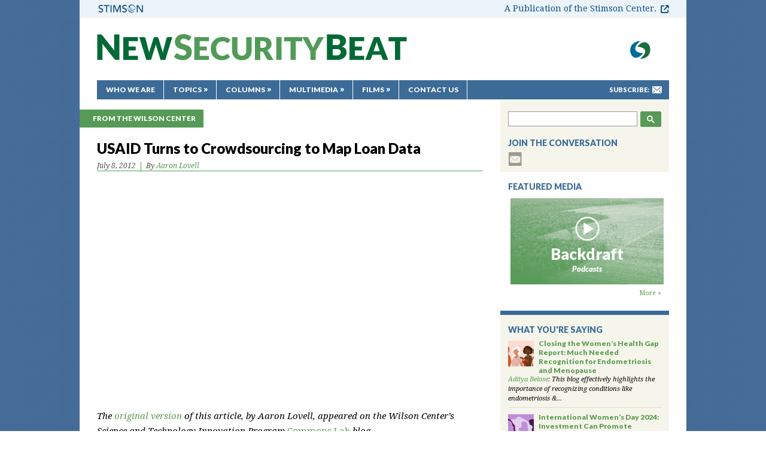

--- FILE ---
content_type: text/html; charset=UTF-8
request_url: https://www.newsecuritybeat.org/2012/07/usaid-turns-to-crowdsourcing-to-map-loan-data/
body_size: 12736
content:
<!DOCTYPE html PUBLIC "-//W3C//DTD XHTML 1.0 Transitional//EN" "http://www.w3.org/TR/xhtml1/DTD/xhtml1-transitional.dtd">
<html xmlns="http://www.w3.org/1999/xhtml" lang="en-US">
<head>
	<meta http-equiv="Content-Type" content="text/html; charset=UTF-8" />


	<title>USAID Turns to Crowdsourcing to Map Loan Data  |  New Security Beat</title>
	<link href="/wp-content/themes/newsecuritybeat/images/favicon.ico" rel="icon" type="image/x-icon"/>
	<link type="text/css" rel="stylesheet" href="/wp-content/themes/newsecuritybeat/css/jquery.lightbox-0.5.css" media="all" />
    <link type="text/css" rel="stylesheet" href="/wp-content/themes/newsecuritybeat/css/all.css?1761576618" media="screen" />
    <link rel="stylesheet" href="/wp-content/themes/newsecuritybeat/style.css" type="text/css" media="screen" />
    	<link rel="stylesheet" type="text/css" media="print" href="/wp-content/themes/newsecuritybeat/css/print.css" />
    <link rel="stylesheet" type="text/css" href="//fonts.googleapis.com/css?family=Droid+Serif:400,700,700italic,400italic|Lato:900,900italic">

	<meta property="fb:admins" content="19303009" />
	<meta property="fb:admins" content="8000875" />


	<script src="/wp-content/themes/newsecuritybeat/js/jquery-1.6.1.min.js" type="text/javascript"></script>
	<script src="/wp-content/themes/newsecuritybeat/js/jquery-ui.js" type="text/javascript"></script>
    <script src="/wp-content/themes/newsecuritybeat/js/jquery.scrollTo-1.4.2-min.js" type="text/javascript"></script>
    <script src="/wp-content/themes/newsecuritybeat/js/jquery.endpage-box.js" type="text/javascript"></script>
	<script src="/wp-content/themes/newsecuritybeat/js/jquery.main.js" type="text/javascript"></script>	<!--[if lt IE 7]>
		<link rel="stylesheet" type="text/css" href="/wp-content/themes/newsecuritybeat/css/ie.css" media="screen"/>
	<![endif]-->

	<meta name='robots' content='max-image-preview:large' />
	<style>img:is([sizes="auto" i], [sizes^="auto," i]) { contain-intrinsic-size: 3000px 1500px }</style>
	<link rel='dns-prefetch' href='//d3i11i4ld2ygwb.cloudfront.net' />
<script type="text/javascript" id="wpp-js" src="/wp-content/plugins/wordpress-popular-posts/assets/js/wpp.min.js?ver=7.3.0" data-sampling="0" data-sampling-rate="100" data-api-url="https://www.newsecuritybeat.org/wp-json/wordpress-popular-posts" data-post-id="5027" data-token="54fc10b1e6" data-lang="0" data-debug="0"></script>
<link rel="alternate" type="application/rss+xml" title="New Security Beat &raquo; USAID Turns to Crowdsourcing to Map Loan Data Comments Feed" href="https://www.newsecuritybeat.org/2012/07/usaid-turns-to-crowdsourcing-to-map-loan-data/feed/" />
<!-- Shareaholic - https://www.shareaholic.com -->
<link rel='preload' href='//cdn.shareaholic.net/assets/pub/shareaholic.js' as='script'/>
<script data-no-minify='1' data-cfasync='false'>
_SHR_SETTINGS = {"endpoints":{"local_recs_url":"https:\/\/www.newsecuritybeat.org\/wp-admin\/admin-ajax.php?action=shareaholic_permalink_related","ajax_url":"https:\/\/www.newsecuritybeat.org\/wp-admin\/admin-ajax.php","share_counts_url":"https:\/\/www.newsecuritybeat.org\/wp-admin\/admin-ajax.php?action=shareaholic_share_counts_api"},"site_id":"aa10629a0c377d5a7e336d7961b97825","url_components":{"year":"2012","monthnum":"07","day":"08","hour":"06","minute":"00","second":"00","post_id":"5027","postname":"usaid-turns-to-crowdsourcing-to-map-loan-data","category":"blog-columns\/from-the-wilson-center"}};
</script>
<script data-no-minify='1' data-cfasync='false' src='//cdn.shareaholic.net/assets/pub/shareaholic.js' data-shr-siteid='aa10629a0c377d5a7e336d7961b97825' async ></script>

<!-- Shareaholic Content Tags -->
<meta name='shareaholic:site_name' content='New Security Beat' />
<meta name='shareaholic:language' content='en-US' />
<meta name='shareaholic:url' content='https://www.newsecuritybeat.org/2012/07/usaid-turns-to-crowdsourcing-to-map-loan-data/' />
<meta name='shareaholic:keywords' content='cat:data, cat:development, cat:from the wilson center, cat:u.s., cat:usaid, cat:video, type:post' />
<meta name='shareaholic:article_published_time' content='2012-07-08T06:00:00-04:00' />
<meta name='shareaholic:article_modified_time' content='2017-11-22T00:02:23-05:00' />
<meta name='shareaholic:shareable_page' content='true' />
<meta name='shareaholic:article_author_name' content='Aaron Lovell' />
<meta name='shareaholic:site_id' content='aa10629a0c377d5a7e336d7961b97825' />
<meta name='shareaholic:wp_version' content='9.7.13' />
<meta name='shareaholic:image' content='https://d3i11i4ld2ygwb.cloudfront.net/uploads/2012/07/USAID_preview.jpg' />
<!-- Shareaholic Content Tags End -->
<script type="text/javascript">
/* <![CDATA[ */
window._wpemojiSettings = {"baseUrl":"https:\/\/s.w.org\/images\/core\/emoji\/15.0.3\/72x72\/","ext":".png","svgUrl":"https:\/\/s.w.org\/images\/core\/emoji\/15.0.3\/svg\/","svgExt":".svg","source":{"concatemoji":"https:\/\/www.newsecuritybeat.org\/wp-includes\/js\/wp-emoji-release.min.js?ver=6.7.2"}};
/*! This file is auto-generated */
!function(i,n){var o,s,e;function c(e){try{var t={supportTests:e,timestamp:(new Date).valueOf()};sessionStorage.setItem(o,JSON.stringify(t))}catch(e){}}function p(e,t,n){e.clearRect(0,0,e.canvas.width,e.canvas.height),e.fillText(t,0,0);var t=new Uint32Array(e.getImageData(0,0,e.canvas.width,e.canvas.height).data),r=(e.clearRect(0,0,e.canvas.width,e.canvas.height),e.fillText(n,0,0),new Uint32Array(e.getImageData(0,0,e.canvas.width,e.canvas.height).data));return t.every(function(e,t){return e===r[t]})}function u(e,t,n){switch(t){case"flag":return n(e,"\ud83c\udff3\ufe0f\u200d\u26a7\ufe0f","\ud83c\udff3\ufe0f\u200b\u26a7\ufe0f")?!1:!n(e,"\ud83c\uddfa\ud83c\uddf3","\ud83c\uddfa\u200b\ud83c\uddf3")&&!n(e,"\ud83c\udff4\udb40\udc67\udb40\udc62\udb40\udc65\udb40\udc6e\udb40\udc67\udb40\udc7f","\ud83c\udff4\u200b\udb40\udc67\u200b\udb40\udc62\u200b\udb40\udc65\u200b\udb40\udc6e\u200b\udb40\udc67\u200b\udb40\udc7f");case"emoji":return!n(e,"\ud83d\udc26\u200d\u2b1b","\ud83d\udc26\u200b\u2b1b")}return!1}function f(e,t,n){var r="undefined"!=typeof WorkerGlobalScope&&self instanceof WorkerGlobalScope?new OffscreenCanvas(300,150):i.createElement("canvas"),a=r.getContext("2d",{willReadFrequently:!0}),o=(a.textBaseline="top",a.font="600 32px Arial",{});return e.forEach(function(e){o[e]=t(a,e,n)}),o}function t(e){var t=i.createElement("script");t.src=e,t.defer=!0,i.head.appendChild(t)}"undefined"!=typeof Promise&&(o="wpEmojiSettingsSupports",s=["flag","emoji"],n.supports={everything:!0,everythingExceptFlag:!0},e=new Promise(function(e){i.addEventListener("DOMContentLoaded",e,{once:!0})}),new Promise(function(t){var n=function(){try{var e=JSON.parse(sessionStorage.getItem(o));if("object"==typeof e&&"number"==typeof e.timestamp&&(new Date).valueOf()<e.timestamp+604800&&"object"==typeof e.supportTests)return e.supportTests}catch(e){}return null}();if(!n){if("undefined"!=typeof Worker&&"undefined"!=typeof OffscreenCanvas&&"undefined"!=typeof URL&&URL.createObjectURL&&"undefined"!=typeof Blob)try{var e="postMessage("+f.toString()+"("+[JSON.stringify(s),u.toString(),p.toString()].join(",")+"));",r=new Blob([e],{type:"text/javascript"}),a=new Worker(URL.createObjectURL(r),{name:"wpTestEmojiSupports"});return void(a.onmessage=function(e){c(n=e.data),a.terminate(),t(n)})}catch(e){}c(n=f(s,u,p))}t(n)}).then(function(e){for(var t in e)n.supports[t]=e[t],n.supports.everything=n.supports.everything&&n.supports[t],"flag"!==t&&(n.supports.everythingExceptFlag=n.supports.everythingExceptFlag&&n.supports[t]);n.supports.everythingExceptFlag=n.supports.everythingExceptFlag&&!n.supports.flag,n.DOMReady=!1,n.readyCallback=function(){n.DOMReady=!0}}).then(function(){return e}).then(function(){var e;n.supports.everything||(n.readyCallback(),(e=n.source||{}).concatemoji?t(e.concatemoji):e.wpemoji&&e.twemoji&&(t(e.twemoji),t(e.wpemoji)))}))}((window,document),window._wpemojiSettings);
/* ]]> */
</script>
<style id='wp-emoji-styles-inline-css' type='text/css'>

	img.wp-smiley, img.emoji {
		display: inline !important;
		border: none !important;
		box-shadow: none !important;
		height: 1em !important;
		width: 1em !important;
		margin: 0 0.07em !important;
		vertical-align: -0.1em !important;
		background: none !important;
		padding: 0 !important;
	}
</style>
<link rel='stylesheet' id='wp-block-library-css' href='https://www.newsecuritybeat.org/wp-includes/css/dist/block-library/style.min.css?ver=6.7.2' type='text/css' media='all' />
<style id='co-authors-plus-coauthors-style-inline-css' type='text/css'>
.wp-block-co-authors-plus-coauthors.is-layout-flow [class*=wp-block-co-authors-plus]{display:inline}

</style>
<style id='co-authors-plus-avatar-style-inline-css' type='text/css'>
.wp-block-co-authors-plus-avatar :where(img){height:auto;max-width:100%;vertical-align:bottom}.wp-block-co-authors-plus-coauthors.is-layout-flow .wp-block-co-authors-plus-avatar :where(img){vertical-align:middle}.wp-block-co-authors-plus-avatar:is(.alignleft,.alignright){display:table}.wp-block-co-authors-plus-avatar.aligncenter{display:table;margin-inline:auto}

</style>
<style id='co-authors-plus-image-style-inline-css' type='text/css'>
.wp-block-co-authors-plus-image{margin-bottom:0}.wp-block-co-authors-plus-image :where(img){height:auto;max-width:100%;vertical-align:bottom}.wp-block-co-authors-plus-coauthors.is-layout-flow .wp-block-co-authors-plus-image :where(img){vertical-align:middle}.wp-block-co-authors-plus-image:is(.alignfull,.alignwide) :where(img){width:100%}.wp-block-co-authors-plus-image:is(.alignleft,.alignright){display:table}.wp-block-co-authors-plus-image.aligncenter{display:table;margin-inline:auto}

</style>
<style id='classic-theme-styles-inline-css' type='text/css'>
/*! This file is auto-generated */
.wp-block-button__link{color:#fff;background-color:#32373c;border-radius:9999px;box-shadow:none;text-decoration:none;padding:calc(.667em + 2px) calc(1.333em + 2px);font-size:1.125em}.wp-block-file__button{background:#32373c;color:#fff;text-decoration:none}
</style>
<style id='global-styles-inline-css' type='text/css'>
:root{--wp--preset--aspect-ratio--square: 1;--wp--preset--aspect-ratio--4-3: 4/3;--wp--preset--aspect-ratio--3-4: 3/4;--wp--preset--aspect-ratio--3-2: 3/2;--wp--preset--aspect-ratio--2-3: 2/3;--wp--preset--aspect-ratio--16-9: 16/9;--wp--preset--aspect-ratio--9-16: 9/16;--wp--preset--color--black: #000000;--wp--preset--color--cyan-bluish-gray: #abb8c3;--wp--preset--color--white: #ffffff;--wp--preset--color--pale-pink: #f78da7;--wp--preset--color--vivid-red: #cf2e2e;--wp--preset--color--luminous-vivid-orange: #ff6900;--wp--preset--color--luminous-vivid-amber: #fcb900;--wp--preset--color--light-green-cyan: #7bdcb5;--wp--preset--color--vivid-green-cyan: #00d084;--wp--preset--color--pale-cyan-blue: #8ed1fc;--wp--preset--color--vivid-cyan-blue: #0693e3;--wp--preset--color--vivid-purple: #9b51e0;--wp--preset--gradient--vivid-cyan-blue-to-vivid-purple: linear-gradient(135deg,rgba(6,147,227,1) 0%,rgb(155,81,224) 100%);--wp--preset--gradient--light-green-cyan-to-vivid-green-cyan: linear-gradient(135deg,rgb(122,220,180) 0%,rgb(0,208,130) 100%);--wp--preset--gradient--luminous-vivid-amber-to-luminous-vivid-orange: linear-gradient(135deg,rgba(252,185,0,1) 0%,rgba(255,105,0,1) 100%);--wp--preset--gradient--luminous-vivid-orange-to-vivid-red: linear-gradient(135deg,rgba(255,105,0,1) 0%,rgb(207,46,46) 100%);--wp--preset--gradient--very-light-gray-to-cyan-bluish-gray: linear-gradient(135deg,rgb(238,238,238) 0%,rgb(169,184,195) 100%);--wp--preset--gradient--cool-to-warm-spectrum: linear-gradient(135deg,rgb(74,234,220) 0%,rgb(151,120,209) 20%,rgb(207,42,186) 40%,rgb(238,44,130) 60%,rgb(251,105,98) 80%,rgb(254,248,76) 100%);--wp--preset--gradient--blush-light-purple: linear-gradient(135deg,rgb(255,206,236) 0%,rgb(152,150,240) 100%);--wp--preset--gradient--blush-bordeaux: linear-gradient(135deg,rgb(254,205,165) 0%,rgb(254,45,45) 50%,rgb(107,0,62) 100%);--wp--preset--gradient--luminous-dusk: linear-gradient(135deg,rgb(255,203,112) 0%,rgb(199,81,192) 50%,rgb(65,88,208) 100%);--wp--preset--gradient--pale-ocean: linear-gradient(135deg,rgb(255,245,203) 0%,rgb(182,227,212) 50%,rgb(51,167,181) 100%);--wp--preset--gradient--electric-grass: linear-gradient(135deg,rgb(202,248,128) 0%,rgb(113,206,126) 100%);--wp--preset--gradient--midnight: linear-gradient(135deg,rgb(2,3,129) 0%,rgb(40,116,252) 100%);--wp--preset--font-size--small: 13px;--wp--preset--font-size--medium: 20px;--wp--preset--font-size--large: 36px;--wp--preset--font-size--x-large: 42px;--wp--preset--spacing--20: 0.44rem;--wp--preset--spacing--30: 0.67rem;--wp--preset--spacing--40: 1rem;--wp--preset--spacing--50: 1.5rem;--wp--preset--spacing--60: 2.25rem;--wp--preset--spacing--70: 3.38rem;--wp--preset--spacing--80: 5.06rem;--wp--preset--shadow--natural: 6px 6px 9px rgba(0, 0, 0, 0.2);--wp--preset--shadow--deep: 12px 12px 50px rgba(0, 0, 0, 0.4);--wp--preset--shadow--sharp: 6px 6px 0px rgba(0, 0, 0, 0.2);--wp--preset--shadow--outlined: 6px 6px 0px -3px rgba(255, 255, 255, 1), 6px 6px rgba(0, 0, 0, 1);--wp--preset--shadow--crisp: 6px 6px 0px rgba(0, 0, 0, 1);}:where(.is-layout-flex){gap: 0.5em;}:where(.is-layout-grid){gap: 0.5em;}body .is-layout-flex{display: flex;}.is-layout-flex{flex-wrap: wrap;align-items: center;}.is-layout-flex > :is(*, div){margin: 0;}body .is-layout-grid{display: grid;}.is-layout-grid > :is(*, div){margin: 0;}:where(.wp-block-columns.is-layout-flex){gap: 2em;}:where(.wp-block-columns.is-layout-grid){gap: 2em;}:where(.wp-block-post-template.is-layout-flex){gap: 1.25em;}:where(.wp-block-post-template.is-layout-grid){gap: 1.25em;}.has-black-color{color: var(--wp--preset--color--black) !important;}.has-cyan-bluish-gray-color{color: var(--wp--preset--color--cyan-bluish-gray) !important;}.has-white-color{color: var(--wp--preset--color--white) !important;}.has-pale-pink-color{color: var(--wp--preset--color--pale-pink) !important;}.has-vivid-red-color{color: var(--wp--preset--color--vivid-red) !important;}.has-luminous-vivid-orange-color{color: var(--wp--preset--color--luminous-vivid-orange) !important;}.has-luminous-vivid-amber-color{color: var(--wp--preset--color--luminous-vivid-amber) !important;}.has-light-green-cyan-color{color: var(--wp--preset--color--light-green-cyan) !important;}.has-vivid-green-cyan-color{color: var(--wp--preset--color--vivid-green-cyan) !important;}.has-pale-cyan-blue-color{color: var(--wp--preset--color--pale-cyan-blue) !important;}.has-vivid-cyan-blue-color{color: var(--wp--preset--color--vivid-cyan-blue) !important;}.has-vivid-purple-color{color: var(--wp--preset--color--vivid-purple) !important;}.has-black-background-color{background-color: var(--wp--preset--color--black) !important;}.has-cyan-bluish-gray-background-color{background-color: var(--wp--preset--color--cyan-bluish-gray) !important;}.has-white-background-color{background-color: var(--wp--preset--color--white) !important;}.has-pale-pink-background-color{background-color: var(--wp--preset--color--pale-pink) !important;}.has-vivid-red-background-color{background-color: var(--wp--preset--color--vivid-red) !important;}.has-luminous-vivid-orange-background-color{background-color: var(--wp--preset--color--luminous-vivid-orange) !important;}.has-luminous-vivid-amber-background-color{background-color: var(--wp--preset--color--luminous-vivid-amber) !important;}.has-light-green-cyan-background-color{background-color: var(--wp--preset--color--light-green-cyan) !important;}.has-vivid-green-cyan-background-color{background-color: var(--wp--preset--color--vivid-green-cyan) !important;}.has-pale-cyan-blue-background-color{background-color: var(--wp--preset--color--pale-cyan-blue) !important;}.has-vivid-cyan-blue-background-color{background-color: var(--wp--preset--color--vivid-cyan-blue) !important;}.has-vivid-purple-background-color{background-color: var(--wp--preset--color--vivid-purple) !important;}.has-black-border-color{border-color: var(--wp--preset--color--black) !important;}.has-cyan-bluish-gray-border-color{border-color: var(--wp--preset--color--cyan-bluish-gray) !important;}.has-white-border-color{border-color: var(--wp--preset--color--white) !important;}.has-pale-pink-border-color{border-color: var(--wp--preset--color--pale-pink) !important;}.has-vivid-red-border-color{border-color: var(--wp--preset--color--vivid-red) !important;}.has-luminous-vivid-orange-border-color{border-color: var(--wp--preset--color--luminous-vivid-orange) !important;}.has-luminous-vivid-amber-border-color{border-color: var(--wp--preset--color--luminous-vivid-amber) !important;}.has-light-green-cyan-border-color{border-color: var(--wp--preset--color--light-green-cyan) !important;}.has-vivid-green-cyan-border-color{border-color: var(--wp--preset--color--vivid-green-cyan) !important;}.has-pale-cyan-blue-border-color{border-color: var(--wp--preset--color--pale-cyan-blue) !important;}.has-vivid-cyan-blue-border-color{border-color: var(--wp--preset--color--vivid-cyan-blue) !important;}.has-vivid-purple-border-color{border-color: var(--wp--preset--color--vivid-purple) !important;}.has-vivid-cyan-blue-to-vivid-purple-gradient-background{background: var(--wp--preset--gradient--vivid-cyan-blue-to-vivid-purple) !important;}.has-light-green-cyan-to-vivid-green-cyan-gradient-background{background: var(--wp--preset--gradient--light-green-cyan-to-vivid-green-cyan) !important;}.has-luminous-vivid-amber-to-luminous-vivid-orange-gradient-background{background: var(--wp--preset--gradient--luminous-vivid-amber-to-luminous-vivid-orange) !important;}.has-luminous-vivid-orange-to-vivid-red-gradient-background{background: var(--wp--preset--gradient--luminous-vivid-orange-to-vivid-red) !important;}.has-very-light-gray-to-cyan-bluish-gray-gradient-background{background: var(--wp--preset--gradient--very-light-gray-to-cyan-bluish-gray) !important;}.has-cool-to-warm-spectrum-gradient-background{background: var(--wp--preset--gradient--cool-to-warm-spectrum) !important;}.has-blush-light-purple-gradient-background{background: var(--wp--preset--gradient--blush-light-purple) !important;}.has-blush-bordeaux-gradient-background{background: var(--wp--preset--gradient--blush-bordeaux) !important;}.has-luminous-dusk-gradient-background{background: var(--wp--preset--gradient--luminous-dusk) !important;}.has-pale-ocean-gradient-background{background: var(--wp--preset--gradient--pale-ocean) !important;}.has-electric-grass-gradient-background{background: var(--wp--preset--gradient--electric-grass) !important;}.has-midnight-gradient-background{background: var(--wp--preset--gradient--midnight) !important;}.has-small-font-size{font-size: var(--wp--preset--font-size--small) !important;}.has-medium-font-size{font-size: var(--wp--preset--font-size--medium) !important;}.has-large-font-size{font-size: var(--wp--preset--font-size--large) !important;}.has-x-large-font-size{font-size: var(--wp--preset--font-size--x-large) !important;}
:where(.wp-block-post-template.is-layout-flex){gap: 1.25em;}:where(.wp-block-post-template.is-layout-grid){gap: 1.25em;}
:where(.wp-block-columns.is-layout-flex){gap: 2em;}:where(.wp-block-columns.is-layout-grid){gap: 2em;}
:root :where(.wp-block-pullquote){font-size: 1.5em;line-height: 1.6;}
</style>
<script type="text/javascript" src="https://www.newsecuritybeat.org/wp-includes/js/jquery/jquery.min.js?ver=3.7.1" id="jquery-core-js"></script>
<script type="text/javascript" src="https://www.newsecuritybeat.org/wp-includes/js/jquery/jquery-migrate.min.js?ver=3.4.1" id="jquery-migrate-js"></script>
<script type="text/javascript" src="/wp-content/plugins/google-analyticator/external-tracking.min.js?ver=6.5.7" id="ga-external-tracking-js"></script>
<link rel="https://api.w.org/" href="https://www.newsecuritybeat.org/wp-json/" /><link rel="alternate" title="JSON" type="application/json" href="https://www.newsecuritybeat.org/wp-json/wp/v2/posts/5027" /><link rel="EditURI" type="application/rsd+xml" title="RSD" href="https://www.newsecuritybeat.org/xmlrpc.php?rsd" />
<meta name="generator" content="WordPress 6.7.2" />
<link rel='shortlink' href='https://www.newsecuritybeat.org/?p=5027' />
<link rel="alternate" title="oEmbed (JSON)" type="application/json+oembed" href="https://www.newsecuritybeat.org/wp-json/oembed/1.0/embed?url=https%3A%2F%2Fwww.newsecuritybeat.org%2F2012%2F07%2Fusaid-turns-to-crowdsourcing-to-map-loan-data%2F" />
<link rel="alternate" title="oEmbed (XML)" type="text/xml+oembed" href="https://www.newsecuritybeat.org/wp-json/oembed/1.0/embed?url=https%3A%2F%2Fwww.newsecuritybeat.org%2F2012%2F07%2Fusaid-turns-to-crowdsourcing-to-map-loan-data%2F&#038;format=xml" />
<meta property="og:title" content="USAID Turns to Crowdsourcing to Map Loan Data">
<meta property="og:image" content="https://d3i11i4ld2ygwb.cloudfront.net/uploads/2012/07/USAID_preview.jpg">
<meta property="og:type" content="article">
<meta property="og:url" content="https://www.newsecuritybeat.org/2012/07/usaid-turns-to-crowdsourcing-to-map-loan-data/">
<meta property="og:description" content="The original version of this article, by Aaron Lovell, appeared on the Wilson Center’s Science and Technology Innovation Program Commons Lab blog.On June 28, officials from USAID met at the [...]">
<meta property="og:site_name" content="New Security Beat">
<link rel="canonical" href="https://www.newsecuritybeat.org/2012/07/usaid-turns-to-crowdsourcing-to-map-loan-data/" />

<!-- Twitter Cards Meta By WPDeveloper.net -->
<meta name="twitter:card" content="summary" />
<meta name="twitter:site" content="@WPDevTeam" />
<meta name="twitter:creator" content="@WPDevTeam" />
<meta name="twitter:url" content="https://www.newsecuritybeat.org/2012/07/usaid-turns-to-crowdsourcing-to-map-loan-data/" />
<meta name="twitter:title" content="USAID Turns to Crowdsourcing to Map Loan Data" />
<meta name="twitter:description" content="The original version of this article, by Aaron Lovell, appeared on the Wilson Center’s Science and Technology Innovation Program Commons Lab blog.On June 28, officials from USAID met at the [...]" />
<meta name="twitter:image" content="//www.youtube.com/embed/SSXM89we7l0?rel=0" />
<!-- Twitter Cards Meta By WPDeveloper.net -->

            <style id="wpp-loading-animation-styles">@-webkit-keyframes bgslide{from{background-position-x:0}to{background-position-x:-200%}}@keyframes bgslide{from{background-position-x:0}to{background-position-x:-200%}}.wpp-widget-block-placeholder,.wpp-shortcode-placeholder{margin:0 auto;width:60px;height:3px;background:#dd3737;background:linear-gradient(90deg,#dd3737 0%,#571313 10%,#dd3737 100%);background-size:200% auto;border-radius:3px;-webkit-animation:bgslide 1s infinite linear;animation:bgslide 1s infinite linear}</style>
            		<script>
			document.documentElement.className = document.documentElement.className.replace('no-js', 'js');
		</script>
				<style>
			.no-js img.lazyload {
				display: none;
			}

			figure.wp-block-image img.lazyloading {
				min-width: 150px;
			}

						.lazyload, .lazyloading {
				opacity: 0;
			}

			.lazyloaded {
				opacity: 1;
				transition: opacity 400ms;
				transition-delay: 0ms;
			}

					</style>
		<link rel="icon" href="https://d3i11i4ld2ygwb.cloudfront.net/uploads/2016/06/cropped-cropped-favicon-extra-large-1-1-32x32.png" sizes="32x32" />
<link rel="icon" href="https://d3i11i4ld2ygwb.cloudfront.net/uploads/2016/06/cropped-cropped-favicon-extra-large-1-1-192x192.png" sizes="192x192" />
<link rel="apple-touch-icon" href="https://d3i11i4ld2ygwb.cloudfront.net/uploads/2016/06/cropped-cropped-favicon-extra-large-1-1-180x180.png" />
<meta name="msapplication-TileImage" content="https://d3i11i4ld2ygwb.cloudfront.net/uploads/2016/06/cropped-cropped-favicon-extra-large-1-1-270x270.png" />
<!-- Google Analytics Tracking by Google Analyticator 6.5.7 -->
<script type="text/javascript">
    var analyticsFileTypes = [];
    var analyticsSnippet = 'disabled';
    var analyticsEventTracking = 'enabled';
</script>
<script type="text/javascript">
	(function(i,s,o,g,r,a,m){i['GoogleAnalyticsObject']=r;i[r]=i[r]||function(){
	(i[r].q=i[r].q||[]).push(arguments)},i[r].l=1*new Date();a=s.createElement(o),
	m=s.getElementsByTagName(o)[0];a.async=1;a.src=g;m.parentNode.insertBefore(a,m)
	})(window,document,'script','//www.google-analytics.com/analytics.js','ga');
	ga('create', 'UA-1247332-4', 'auto');
 
	ga('send', 'pageview');
</script>
</head>
<body>

	<!--wrapper start-->
	<div id="stimheader">
		<img data-src="/wp-content/themes/newsecuritybeat/images/stimsonlogo.png" alt="Stimson" class="stimlogo lazyload" src="[data-uri]" />
		<a href="https://www.stimson.org/" class="header_label" target="_blank" rel="noopener">A Publication of the Stimson Center.</a>
	</div>
	<div id="wrapper" class="print-outer">
		<div id="header">
			<div class="box-head-top">
				<ul class="list-logo">
					<li><a href="https://www.stimson.org/program/environmental-security/" target="_blank" title="Environmental Security Program"><img data-src="/wp-content/themes/newsecuritybeat/images/logo-ecsp.gif" alt="ecsp" src="[data-uri]" class="lazyload" /></a></li>
				</ul>
				<!--logo-->
				<h1 class="logo"><a href="https://www.newsecuritybeat.org/" title="New Security Beat">New Security Beat</a></h1>
			</div>
			<div class="box-head-bottom">
				<div class="box-subscribe">
					<span>Subscribe:</span>
					<ul id="menu-subscribe" class="list-subscribe"><li id="menu-item-1590" class="mail-to menu-item menu-item-type-custom menu-item-object-custom menu-item-1590"><a target="_blank" href="http://eepurl.com/gvi6Mf" title="Subscribe to NSB Updates">mail-to</a></li>
</ul>				</div>
				<!--nav-->
				<ul id="nav" class="menu"><li id="menu-item-1578" class="menu-item menu-item-type-post_type menu-item-object-page menu-item-1578"><a href="https://www.newsecuritybeat.org/who-we-are/">Who We Are</a></li>
<li id="menu-item-1583" class="drop menu-item menu-item-type-custom menu-item-object-custom menu-item-has-children menu-item-1583"><a href="#">Topics</a>
<ul class="sub-menu">
	<li id="menu-item-1584" class="menu-item menu-item-type-taxonomy menu-item-object-category menu-item-1584"><a href="https://www.newsecuritybeat.org/category/main/population/">Population</a></li>
	<li id="menu-item-1586" class="menu-item menu-item-type-taxonomy menu-item-object-category menu-item-1586"><a href="https://www.newsecuritybeat.org/category/main/environment/">Environment</a></li>
	<li id="menu-item-1587" class="menu-item menu-item-type-taxonomy menu-item-object-category menu-item-1587"><a href="https://www.newsecuritybeat.org/category/main/security/">Security</a></li>
	<li id="menu-item-1588" class="menu-item menu-item-type-taxonomy menu-item-object-category menu-item-1588"><a href="https://www.newsecuritybeat.org/category/main/global-health/">Health</a></li>
	<li id="menu-item-1585" class="menu-item menu-item-type-taxonomy menu-item-object-category current-post-ancestor current-menu-parent current-post-parent menu-item-1585"><a href="https://www.newsecuritybeat.org/category/main/development/">Development</a></li>
</ul>
</li>
<li id="menu-item-23520" class="drop med-width menu-item menu-item-type-custom menu-item-object-custom menu-item-has-children menu-item-23520"><a href="#">Columns</a>
<ul class="sub-menu">
	<li id="menu-item-23521" class="menu-item menu-item-type-taxonomy menu-item-object-category menu-item-23521"><a href="https://www.newsecuritybeat.org/category/blog-columns/china-environment-forum/">China Environment Forum</a></li>
	<li id="menu-item-23523" class="menu-item menu-item-type-taxonomy menu-item-object-category menu-item-23523"><a href="https://www.newsecuritybeat.org/category/blog-columns/choke-point/">Choke Point</a></li>
	<li id="menu-item-23522" class="menu-item menu-item-type-taxonomy menu-item-object-category menu-item-23522"><a href="https://www.newsecuritybeat.org/category/blog-columns/dot-mom/">Dot-Mom</a></li>
	<li id="menu-item-100477" class="menu-item menu-item-type-taxonomy menu-item-object-category menu-item-100477"><a href="https://www.newsecuritybeat.org/category/blog-columns/navigating-the-poles/">Navigating the Poles</a></li>
	<li id="menu-item-112872" class="menu-item menu-item-type-taxonomy menu-item-object-category menu-item-112872"><a href="https://www.newsecuritybeat.org/category/blog-columns/new-security-broadcast/">New Security Broadcast</a></li>
	<li id="menu-item-43796" class="menu-item menu-item-type-taxonomy menu-item-object-category menu-item-43796"><a href="https://www.newsecuritybeat.org/category/blog-columns/reading-radar/">Reading Radar</a></li>
</ul>
</li>
<li id="menu-item-14713" class="drop wide-width menu-item menu-item-type-post_type menu-item-object-page menu-item-has-children menu-item-14713"><a href="https://www.newsecuritybeat.org/multimedia/">Multimedia</a>
<ul class="sub-menu">
	<li id="menu-item-79726" class="menu-item menu-item-type-taxonomy menu-item-object-category menu-item-79726"><a href="https://www.newsecuritybeat.org/category/blog-columns/water-stories/">Water Stories (Podcast Series)</a></li>
	<li id="menu-item-55431" class="menu-item menu-item-type-taxonomy menu-item-object-category menu-item-55431"><a href="https://www.newsecuritybeat.org/category/blog-columns/backdraft-podcast/">Backdraft (Podcast Series)</a></li>
	<li id="menu-item-28921" class="menu-item menu-item-type-post_type menu-item-object-page menu-item-28921"><a href="https://www.newsecuritybeat.org/energytitans/">Tracking the Energy Titans (Interactive)</a></li>
</ul>
</li>
<li id="menu-item-38046" class="drop wide-width menu-item menu-item-type-post_type menu-item-object-page menu-item-has-children menu-item-38046"><a href="https://www.newsecuritybeat.org/multimedia/">Films</a>
<ul class="sub-menu">
	<li id="menu-item-26259" class="menu-item menu-item-type-post_type menu-item-object-page menu-item-26259"><a href="https://www.newsecuritybeat.org/pavingtheway/">Paving the Way (Ethiopia)</a></li>
	<li id="menu-item-24408" class="menu-item menu-item-type-post_type menu-item-object-page menu-item-24408"><a href="https://www.newsecuritybeat.org/brokenlandscape/">Broken Landscape (India)</a></li>
	<li id="menu-item-20960" class="menu-item menu-item-type-post_type menu-item-object-page menu-item-20960"><a href="https://www.newsecuritybeat.org/scalingthemountain/">Scaling the Mountain (Nepal)</a></li>
	<li id="menu-item-20961" class="menu-item menu-item-type-post_type menu-item-object-page menu-item-20961"><a href="https://www.newsecuritybeat.org/healthypeople/">Healthy People, Healthy Environment (Tanzania)</a></li>
</ul>
</li>
<li id="menu-item-1577" class="menu-item menu-item-type-post_type menu-item-object-page menu-item-1577"><a href="https://www.newsecuritybeat.org/contact-us/">Contact Us</a></li>
</ul>			</div>
		</div>
        <div class="print-header">
            <h1>NewSecurityBeat</h1>
			<div id="text-10" class="box-aside widget widget_text" >			<div class="textwidget">The blog of the Wilson Center's Environmental Change and Security Program</div>
		</div>        </div>		<!--main start-->
		<div id="main" class="single">
			<!--content start-->
			<div id="content">
				<div class="news">
											<ul class="list-news single">
							                            
							<li class="list-news-item">
                            	                                    <div class="category-label">
                                        <h2 class="title-news-h2"><a href="https://www.newsecuritybeat.org/category/blog-columns/from-the-wilson-center/">From the Wilson Center</a></h2>
                                    </div>
                                																<h3 class="title-news-h3">USAID Turns to Crowdsourcing to Map Loan Data</h3>

								<div class="news-posted">
									<div class="box-posted">
			<em><span class="date">July 8, 2012</span> By <a href="https://www.newsecuritybeat.org/author/alovell/" title="Posts by Aaron Lovell" class="author url fn" rel="author">Aaron Lovell</a></em>    
    </div>								</div>

								<div class="news-text single">
									<span class="general-post-summary"><span class="separator" style="clear: both; text-align: center;"><a href="https://www.newsecuritybeat.org/2012/07/from-wilson-center-usaid-turns-to.html" style="margin-left:1em; margin-right:1em"><img decoding="async" border="0" height="149" width="235" data-src="https://d3i11i4ld2ygwb.cloudfront.net/uploads/2012/07/USAID_preview.jpg" src="[data-uri]" class="lazyload" style="--smush-placeholder-width: 235px; --smush-placeholder-aspect-ratio: 235/149;" /></a></span></span><span class="general-post"><span class="separator" style="clear: both; text-align: center;"><br /><iframe width="615" height="346" data-src="//www.youtube.com/embed/SSXM89we7l0?rel=0" frameborder="0" allowfullscreen src="[data-uri]" class="lazyload" data-load-mode="1"></iframe></span></span><i>The <a href="http://wilsoncommonslab.org/2012/07/03/crowdsourcing-at-u-s-aid/">original version</a> of this article, by Aaron Lovell, appeared on the Wilson Center’s Science and Technology Innovation Program</i> <a href="http://wilsoncommonslab.org/">Commons Lab</a> <i>blog.</i><br /><br />On June 28, officials from USAID <a href="http://www.wilsoncenter.org/event/getting-little-help-our-friends-crowdsourcing-and-usaid-development-credit-loans">met at the Wilson Center</a> to discuss a recent experiment in using crowdsourcing to help clean up and map data on development loans. The agency had 117,000 records on private loans made possible by their Development Credit Authority, which theoretically could be mapped and made available to the public. The problem? Location data for the loans was not standard and was difficult to parse. USAID decided to turn to “the crowd” and recruit interested volunteers from the <a href="http://blog.standbytaskforce.com/">Standby Task Force</a> and <a href="http://giscorps.org/">GISCorps</a> – two online volunteer communities – to help clean the data, making it available for additional analysis.<div><span id="fullpost"><br />Shadrock Roberts, Stephanie Grosser, and D. Ben Swartley – all with USAID – discussed the results of the project. They were able to clean up the information at virtually no cost to the government, noting that they hope it will be an example for further collaboration between government and engaged volunteers.<br /><br />“Our hope is that the case study will provide others in government with information and guidance to move forward with their own crowdsourcing projects. Whether the intent is opening data, increased engagement, or improved services, agencies must embrace new technologies that can bring citizens closer to their government,” the officials wrote in a <a href="http://transition.usaid.gov/our_work/economic_growth_and_trade/development_credit/pdfs/2012/USAIDCrowdsourcingCaseStudy.pdf">recently released case study</a> focused on the exercise.  While the exercise resulted in high-quality output, Roberts et al. did provide advice for other agencies considering similar work. Grosser stressed the need to “crawl, walk, [then] run”  – that is, start small with a few hundred records and then expand on that, as the system is refined.<br /><br />But USAID sees crowdsourcing becoming a key part of improving government data. “We need to be working as hard to release relevant data we already have as we are to create it,” Roberts concluded, when discussing how the experience could apply more generally. “The crowd is willing to do research, data mining, and data cleanup.”<br>
<br><i>Sources: USAID.</i></span></div>                                </div>
                                
                                <a name="topics"></a>
								<div class="news-bottom">
											<!-- VRM EDIT 1/5/2016: Commented out b/c of WP 4.4 the_category() sort order error
         <div class="box-topics"><span>Topics:</span> <a href="https://www.newsecuritybeat.org/category/data/" rel="category tag">data</a>, <a href="https://www.newsecuritybeat.org/category/main/development/" rel="category tag">development</a>, <a href="https://www.newsecuritybeat.org/category/blog-columns/from-the-wilson-center/" rel="category tag">From the Wilson Center</a>, <a href="https://www.newsecuritybeat.org/category/zzzz-countries/u-s/" rel="category tag">U.S.</a>, <a href="https://www.newsecuritybeat.org/category/zz-organizations/usaid/" rel="category tag">USAID</a>, <a href="https://www.newsecuritybeat.org/category/main/video/" rel="category tag">video</a></div>
	END -->

	<!-- BEGIN VRM ADDITION 1/5/2016: Added to restore the WP 4.4 the_category() sort order to by name instead of by ID -->
    <div class="box-topics"><span>Topics:</span> 
    	<a href="https://www.newsecuritybeat.org/category/data/">data</a>, 
	<a href="https://www.newsecuritybeat.org/category/main/development/">development</a>, 
	<a href="https://www.newsecuritybeat.org/category/blog-columns/from-the-wilson-center/">From the Wilson Center</a>, 
	<a href="https://www.newsecuritybeat.org/category/zzzz-countries/u-s/">U.S.</a>, 
	<a href="https://www.newsecuritybeat.org/category/zz-organizations/usaid/">USAID</a>, 
	<a href="https://www.newsecuritybeat.org/category/main/video/">video</a>    </div>
	<!-- END VRM ADDITION 1/5/2016: Added to restore the WP 4.4 the_category() sort order to by name instead of by ID -->

	<!--    -->								</div>
                                
								<a name="comments"></a>
                                <a name="respond"></a>
                                <a name="disqus_thread"></a>
								
<div id="disqus_thread"></div>
							</li>
													</ul>
									</div>
            </div>
			<!--aside start-->
			<div id="aside">
				<div id="text-7" class="box-aside widget widget_text" >			<div class="textwidget"><script>
  (function() {
    var cx = '017270902419617369135:u63oc66w28s';
    var gcse = document.createElement('script');
    gcse.type = 'text/javascript';
    gcse.async = true;
    gcse.src = 'https://cse.google.com/cse.js?cx=' + cx;
    var s = document.getElementsByTagName('script')[0];
    s.parentNode.insertBefore(gcse, s);
  })();
</script>
 <gcse:searchbox-only resultsUrl="https://www.newsecuritybeat.org/search-results/"></gcse:searchbox-only>
<style type="text/css">
.cse input.gsc-search-button, input.gsc-search-button {
  min-width:22px;
}
table.gsc-search-box td.gsc-input {
    padding-right: 24px;
}
.gsc-search-button-v2 {
  padding:6px 10px 5px !important;
}
.gsc-search-box-tools .gsc-search-box .gsc-input {
  padding-right:2px !important;
  width: 100% !important;
}
table input.gsc-input {
  background-image:none !important;
}
.gsib_a {
  padding:0 !important;
}
</style></div>
		</div><div id="text-5" class="box-aside widget widget_text" ><h2 class="widgettitle title-h2">Join the Conversation</h2>			<div class="textwidget"><ul class="list-follow">
		<li><a target="_blank" class="subscribe" title="Subscribe to NSB Updates" href="http://eepurl.com/gvi6Mf">subscribe</a></li>
	</ul>
</div>
		</div>
<div id="wpp-3" class="box-aside widget popular-posts" >

</div>
<div id="text-11" class="box-aside widget widget_text" ><h2 class="widgettitle title-h2">Featured Media</h2>			<div class="textwidget"><table align="center" width="256">
  <tr>
    <td><div class="collage_image"><a href="https://www.newsecuritybeat.org/category/backdraft-podcast/" target="_blank"><img style="--smush-placeholder-width: 256px; --smush-placeholder-aspect-ratio: 256/144;border: solid white 1px; display: block;" title="" data-src="https://d3i11i4ld2ygwb.cloudfront.net/uploads/2017/02/podcast-small2.jpg" alt="Backdraft Podcast" src="[data-uri]" class="lazyload" /></a>
        <p class="overlay-text" style="line-height: 25px;">
<a href="https://www.newsecuritybeat.org/category/backdraft-podcast/"><img class="button-play lazyload" data-src="https://d3i11i4ld2ygwb.cloudfront.net/uploads/2017/02/button-40x40.png" alt="play" src="[data-uri]" style="--smush-placeholder-width: 40px; --smush-placeholder-aspect-ratio: 40/40;" /></a>
<a href="https://www.newsecuritybeat.org/category/backdraft-podcast/">Backdraft<br />
          <a style="font-size:.5em" href="https://www.newsecuritybeat.org/category/backdraft-podcast/"><em>Podcasts</em></a></p>
      </div></td>
  </tr>
</table>
<div class="more"><a href="https://www.newsecuritybeat.org/multimedia/">More »</a></div></div>
		</div><div id="disqus_recent_comments-5" class="box-aside widget disqus_recent_comments_widget_wrapper" ><aside id="disqus_rcw_title" class="widget"><h2 class="widgettitle title-h2">What You're Saying</h2><ul class="disqus_rcw_comments_list">
					<li class="disqus_rcw_single">
						<div class="disqus_rcw_content_wrapper"><img width="43" height="43" data-src="https://d3i11i4ld2ygwb.cloudfront.net/uploads/2024/02/Shutterstock_1915524463-150x150.jpg" class="disqus_rcw_avatar_html5 wp-post-image lazyload" alt="" decoding="async" src="[data-uri]" style="--smush-placeholder-width: 43px; --smush-placeholder-aspect-ratio: 43/43;" />
						<a class="disqus_rcw_thread_title" href="https://www.newsecuritybeat.org/2024/02/closing-the-womens-health-gap-report-much-needed-recognition-for-endometriosis-and-menopause/#comments">Closing the Women’s Health Gap Report: Much Needed Recognition for Endometriosis and Menopause</a>
						</div>
						<div class="disqus_rcw_author_wrapper"><a href="https://disqus.com/by/adityabelose/"><span class="disqus_rcw_author">Aditya Belose</span></a><span class="colon">:</span> This blog effectively highlights the importance of recognizing conditions like endometriosis &...</div>
					</li>
					<li class="disqus_rcw_single">
						<div class="disqus_rcw_content_wrapper"><img width="43" height="43" data-src="https://d3i11i4ld2ygwb.cloudfront.net/uploads/2024/03/Shutterstock_2133438003-150x150.png" class="disqus_rcw_avatar_html5 wp-post-image lazyload" alt="" decoding="async" src="[data-uri]" style="--smush-placeholder-width: 43px; --smush-placeholder-aspect-ratio: 43/43;" />
						<a class="disqus_rcw_thread_title" href="https://www.newsecuritybeat.org/2024/03/international-womens-day-2024-investment-can-promote-equality/#comments">International Women’s Day 2024: Investment Can Promote Equality</a>
						</div>
						<div class="disqus_rcw_author_wrapper"><a href="https://disqus.com/by/adityabelose/"><span class="disqus_rcw_author">Aditya Belose</span></a><span class="colon">:</span> This is a powerful and informative blog on the importance of investing in women for gender equality!...</div>
					</li>
					<li class="disqus_rcw_single">
						<div class="disqus_rcw_content_wrapper"><img width="43" height="43" data-src="https://d3i11i4ld2ygwb.cloudfront.net/uploads/2019/04/37262214972_5a9574f9fb_k-150x150.jpg" class="disqus_rcw_avatar_html5 wp-post-image lazyload" alt="" decoding="async" data-srcset="https://d3i11i4ld2ygwb.cloudfront.net/uploads/2019/04/37262214972_5a9574f9fb_k-150x150.jpg 150w, https://d3i11i4ld2ygwb.cloudfront.net/uploads/2019/04/37262214972_5a9574f9fb_k-144x144.jpg 144w, https://d3i11i4ld2ygwb.cloudfront.net/uploads/2019/04/37262214972_5a9574f9fb_k-32x32.jpg 32w, https://d3i11i4ld2ygwb.cloudfront.net/uploads/2019/04/37262214972_5a9574f9fb_k-64x64.jpg 64w, https://d3i11i4ld2ygwb.cloudfront.net/uploads/2019/04/37262214972_5a9574f9fb_k-96x96.jpg 96w, https://d3i11i4ld2ygwb.cloudfront.net/uploads/2019/04/37262214972_5a9574f9fb_k-128x128.jpg 128w" data-sizes="(max-width: 43px) 100vw, 43px" src="[data-uri]" style="--smush-placeholder-width: 43px; --smush-placeholder-aspect-ratio: 43/43;" />
						<a class="disqus_rcw_thread_title" href="https://www.newsecuritybeat.org/2019/04/warmer-arctic-presents-challenges-opportunities/#comments">A Warmer Arctic Presents Challenges and Opportunities</a>
						</div>
						<div class="disqus_rcw_author_wrapper"><a href="https://disqus.com/by/danstrombom/"><span class="disqus_rcw_author">Dan Strombom</span></a><span class="colon">:</span> The link to the Georgetown report did not work</div>
					</li></ul></aside></div><div id="theme_rss-4" class="box-aside widget widget_theme_rss" ><h2 class="widgettitle title-h2"><a class='rsswidget' href='https://thinkery.me/NewSecurityBeat' title=''>What We&#8217;re Reading</a></h2><ul><li><a class='rsswidget' href='https://foreignpolicy.com/2022/02/03/burkina-faso-coup-us-security-assistance-terrorism-military/'>U.S. Security Assistance Helped Produce Burkina Faso&#039;s Coup</a></li><li><a class='rsswidget' href='https://www.washingtonpost.com/lifestyle/2022/02/02/equal-rights-amendment-debate/'>https://www.washingtonpost.com/lifestyle/2022/02/02/equal-rights-amendment-debate/</a></li><li><a class='rsswidget' href='https://foreignpolicy.com/2022/02/03/india-economy-budget-unemployment-state-elections/?tpcc=recirc_latest062921'>India&#039;s Economy and Unemployment Loom Over State Elections</a></li><li><a class='rsswidget' href='https://www.foreignaffairs.com/articles/world/2022-02-03/how-big-business-taking-lead-climate-change'>How Big Business Is Taking the Lead on Climate Change</a></li><li><a class='rsswidget' href='https://www.reuters.com/world/middle-east/iraqi-olive-farmers-look-sun-power-their-production-2022-02-03/'>Iraqi olive farmers look to the sun to power their production</a></li></ul><div class="rss-more"><a target="_blank" href="https://thinkery.me/NewSecurityBeat">More &#187;</a></div></div>
 
	<div id="yarpp_widget-2" class="box-aside widget widget_yarpp_widget" ><div class="shadow_div"><div class="yarpp-related-widget" style="left: 0%;"><h3>Related Stories</h3>
<p>No related stories.</p>
</div>
</div>			</div>
		</div>
		<!--footer start-->        
	<div id="footer">
			<div class="footer-top">
				<ul class="list-logo-foot">
					<li><a href="https://www.stimson.org/program/environmental-security/" target="_blank" title="Environmental Security Program"><img data-src="/wp-content/themes/newsecuritybeat/images/logo-ecsp-small.gif" alt="ecsp" src="[data-uri]" class="lazyload" /></a></li>
				</ul>
			</div>
			<div class="footer-center">
								<ul id="menu-footer-navigation" class="footer-nav"><li id="menu-item-1595" class="menu-item menu-item-type-custom menu-item-object-custom menu-item-home menu-item-1595"><a href="https://www.newsecuritybeat.org/">Home</a></li>
<li id="menu-item-1597" class="menu-item menu-item-type-post_type menu-item-object-page menu-item-1597"><a href="https://www.newsecuritybeat.org/who-we-are/">Who We Are</a></li>
<li id="menu-item-1600" class="menu-item menu-item-type-custom menu-item-object-custom menu-item-1600"><a target="_blank" href="http://stimson.org/" title="Wilson Center">Stimson Center</a></li>
<li id="menu-item-1596" class="menu-item menu-item-type-post_type menu-item-object-page menu-item-1596"><a href="https://www.newsecuritybeat.org/contact-us/">Contact Us</a></li>
<li id="menu-item-1601" class="menu-item menu-item-type-custom menu-item-object-custom menu-item-1601"><a target="_blank" href="?q=1">Print Friendly Page</a></li>
</ul>			</div>
			<div class="footer-bottom">
				<div class="footer-bottom-r">
					<p>&copy; Copyright 2007-2026.</p>
					<p>Developed by <a href="http://vicorock.com" target="_blank" title="Web, Marketing and eFundraising Solutions for Small Businesses and Non-Profits">Vico Rock Media</a></p>
				</div>
				<div class="footer-bottom-l">
				</div>
			</div>
		</div>
	</div>
	<link rel='stylesheet' id='yarppRelatedCss-css' href='/wp-content/plugins/yet-another-related-posts-plugin/style/related.css?ver=5.30.11' type='text/css' media='all' />
<link rel='stylesheet' id='yarpp-thumbnails-css' href='/wp-content/plugins/yet-another-related-posts-plugin/style/styles_thumbnails.css?ver=5.30.11' type='text/css' media='all' />
<style id='yarpp-thumbnails-inline-css' type='text/css'>
.yarpp-thumbnails-horizontal .yarpp-thumbnail {width: 209px;height: 197px;margin: 5px;margin-left: 0px;}.yarpp-thumbnail > img, .yarpp-thumbnail-default {width: 199px;height: 147px;margin: 5px;}.yarpp-thumbnails-horizontal .yarpp-thumbnail-title {margin: 7px;margin-top: 0px;width: 199px;}.yarpp-thumbnail-default > img {min-height: 147px;min-width: 199px;}
</style>
<script type="text/javascript" id="disqus_count-js-extra">
/* <![CDATA[ */
var countVars = {"disqusShortname":"newsecuritybeat"};
/* ]]> */
</script>
<script type="text/javascript" src="/wp-content/plugins/disqus-comment-system/public/js/comment_count.js?ver=3.1.2" id="disqus_count-js"></script>
<script type="text/javascript" id="disqus_embed-js-extra">
/* <![CDATA[ */
var embedVars = {"disqusConfig":{"integration":"wordpress 3.1.2"},"disqusIdentifier":"5027 https:\/\/www.newsecuritybeat.org\/wp2\/?p=24","disqusShortname":"newsecuritybeat","disqusTitle":"USAID Turns to Crowdsourcing to Map Loan Data","disqusUrl":"https:\/\/www.newsecuritybeat.org\/2012\/07\/usaid-turns-to-crowdsourcing-to-map-loan-data\/","postId":"5027"};
/* ]]> */
</script>
<script type="text/javascript" src="/wp-content/plugins/disqus-comment-system/public/js/comment_embed.js?ver=3.1.2" id="disqus_embed-js"></script>
<script type="text/javascript" src="/wp-content/plugins/wp-smushit/app/assets/js/smush-lazy-load.min.js?ver=3.18.0" id="smush-lazy-load-js"></script>
<!--wrapper end-->

</body>
</html>

--- FILE ---
content_type: text/css
request_url: https://www.newsecuritybeat.org/wp-content/themes/newsecuritybeat/css/all.css?1761576618
body_size: 10619
content:
html{
	background: url(https://newsecuritybeat.org/wp-content/themes/newsecuritybeat/images/Pattern_v3.png) repeat;
background-attachment: fixed;
	padding: 0;
	position: relative;
	overflow-x: hidden;
}
body{
	margin:0;
	color:#000;
	min-width: 980px;
	font:14px/16px 'Droid Serif', "Times New Roman", Times, serif;

    width: 100%;
    height: 100%;

background: rgba(70,108,152,.2); /* Old browsers */
/* IE9 SVG, needs conditional override of 'filter' to 'none' */
background: url([data-uri]);
background: -moz-linear-gradient(left,  rgba(70,108,152,1) 0%, rgba(70,108,152,0) 30%, rgba(70,108,152,0) 70%, rgba(70,108,152,1) 100%); /* FF3.6+ */
background: -webkit-gradient(linear, left top, right top, color-stop(0%,rgba(70,108,152,1)), color-stop(30%,rgba(70,108,152,0)), color-stop(70%,rgba(70,108,152,0)), color-stop(100%,rgba(70,108,152,1))); /* Chrome,Safari4+ */
background: -webkit-linear-gradient(left,  rgba(70,108,152,1) 0%,rgba(70,108,152,0) 30%,rgba(70,108,152,0) 70%,rgba(70,108,152,1) 100%); /* Chrome10+,Safari5.1+ */
background: -o-linear-gradient(left,  rgba(70,108,152,1) 0%,rgba(70,108,152,0) 30%,rgba(70,108,152,0) 70%,rgba(70,108,152,1) 100%); /* Opera 11.10+ */
background: -ms-linear-gradient(left,  rgba(70,108,152,1) 0%,rgba(70,108,152,0) 30%,rgba(70,108,152,0) 70%,rgba(70,108,152,1) 100%); /* IE10+ */
background: linear-gradient(to right,  rgba(70,108,152,1) 0%,rgba(70,108,152,0) 30%,rgba(70,108,152,0) 70%,rgba(70,108,152,1) 100%); /* W3C */
filter: progid:DXImageTransform.Microsoft.gradient( startColorstr='#466c98', endColorstr='#466c98',GradientType=1 ); /* IE6-8 */
}
img{border-style:none;}
a{
	text-decoration:none;
	color:#5c9b4f;
}
a:hover{text-decoration:underline;}
a:focus{outline:none;}
input,
textarea,
select{
	font:100% arial,sans-serif;
	vertical-align:middle;
}
ul, ol{
	margin:13px 0;
}
ul{list-style-type:disc;}
form,fieldset{
	margin:0;
	padding:0;
	border-style:none;
}
.holder{
	overflow:hidden;
	height:1%;
}
#wrapper{
	width:956px;
	overflow:hidden;
	border:1px solid #f3f3ed;
	background:#fff;
	padding:27px 28px;
	margin:0px auto;
}
::selection{background-color:#569a57;color:#fff;}
::-moz-selection{background-color:#569a57;color:#fff;}

/*fonts*/
#nav, .box-subscribe span, .title-news-h3, .title-news-h2, .title-news-h2 .grey-text, .title-news-h4, a.button, .gallery-overlay, .blog-pager, #aside h2, .disqus_rcw_content_wrapper, #theme_rss-3 li a, #aside .widget.popular-posts ul li, .yarpp-related-widget h3, #aside .widget .yarpp-thumbnails-horizontal a, #aside .widget .yarpp-thumbnails-horizontal a:hover, .box-topics, .box-tags, .tabset li a, li.list-news-item h3, li.list-news-item .pullquote, td.tr-caption, .custom-archive-desc h1, .als-item a , .als-item-fade a, #lightbox-container-image-data-box {
	font-family: 'Lato', Arial, Helvetica, sans-serif;
	font-weight:900;
}
.title-news-h2 .grey-text, #theme_rss-3 .rss-date, .widget_theme_rss .rss-more {
	font-family:'Droid Serif', "Times New Roman", Times, serif;
	font-weight:400;
}

.grey-text{
	color:#515151;
}
sup {
	font-size: 0.7em;
	vertical-align: super;
	line-height: 0;
}
sub {
	font-size: 0.7em;
	vertical-align:sub;
	line-height: 0;
}
/*stim header*/
#stimheader {
	align-items: center;
	background-color: #ecf3f9;
	display: flex;
	justify-content: space-between;
	margin: 0 auto;
	padding: 4px 29px;
	width:956px;
}
#stimheader .stimlogo {
	width: 80px;
}
#stimheader .header_label {
	color: #0b4a82;
}
#stimheader .header_label::after {
  content: "";
  display: inline-block;
  width: 1em; /* adjust size as needed */
  height: 1em;
  margin-left: 0.5em;
  background-image: url('/wp-content/themes/newsecuritybeat/images/external_link.png');
  background-size: contain;
  background-repeat: no-repeat;
  vertical-align: middle;
}
/*header*/
#header{
	width:956px;
	position:relative;
	z-index:66;
}
.box-head-top{
	width:956px;
	overflow:hidden;
	padding:0 0 14px;
}
/*logo*/
.logo{
	background:url(../images/logo-new.png) no-repeat;
	width:518px;
	height:63px;
	margin:0;
	cursor:pointer;
}
.logo a{
	display:block;
	height:100%;
	text-indent:-9999px;
	overflow:hidden;
}
.list-logo{
	float:right;
	margin:0;
	padding:0;
	list-style:none;
}
.list-logo li{
	float:left;
	padding:0 11px 0 16px;
}
.box-head-bottom{
	width:956px;
	background:#3c6b97;
	height:32px;
}
#nav{
	margin:0;
	padding:0;
	list-style:none;
	float:left;
	font-size:12px;
	line-height:15px;
}
#nav li{
	float:left;
	padding:8px 14px 9px 15px;
	border-right:1px solid #fff;
	position:relative;
	font-weight:bold;
	color:#fff;
}
#nav li.drop a{
	padding-right:10px;
	background:url(../images/bg-nav-li-h-b.gif) no-repeat 100% 5px;
}
#nav li a{
	font-weight:bold;
	color:#fff;
	text-transform:uppercase;
	float:left;
	height:1%;
}
#nav li a:hover{
	text-decoration:none;
}
#nav li ul{
	display:none;
}
#nav li:hover.drop, #nav li:hover{
	background-color:#579a57;
	position:relative;
}
#nav li.drop:hover a {background:url(../images/bg-nav-li-h-g.gif) no-repeat  100% 5px;}
#nav li.drop:hover li a{
	background:none;
}
#nav li li a, #nav li.drop li a {
	padding-right:18px;
}
#nav li:hover ul, #nav li.hover ul{
	display:block !important;
}
#nav ul{
	display:none;
	position:absolute;
	top:32px;
	left:0;
	margin:0;
	overflow:hidden;
	background: #579a57;
	width:160px;
	z-index:900;
	padding:0;
	list-style:none;
}
#nav li:hover ul{
	display:block;
}
#nav ul li{
	border:none;
	padding:0;
}
#nav ul li:hover {
	background:#497d47;
}
#nav ul li a{
	font-size:12px;
	text-transform:none;
	width:124px; /* 142px; */
	padding:12px 0 10px 18px;
}
#nav ul li a:hover{
	text-decoration:none;
}
#nav li.med-width ul { /* Widen Films drop-down menu */
	width:205px;
}
#nav li.med-width ul li a{ /* Widen Films drop-down menu */
	width:169px;
}
#nav li.wide-width ul { /* Widen Films drop-down menu */
	width:305px;
}
#nav li.wide-width ul li a{ /* Widen Films drop-down menu */
	width:269px;
}
.panes h2 {
	font-size:18px;
	line-height:20px;
	margin:10px 0px 5px;
}
.box-subscribe{
	float:right;
	overflow:hidden;
	padding:8px 0 0;
}
.box-subscribe span{
	float:left;
	color:#fff;
	padding:0 2px 0 0;
	font-size:11px;
	text-transform:uppercase;
	font-weight:bold;
}
.list-subscribe{
	padding:0;
	margin:0 8px 0 0;
	list-style:none;
	overflow:hidden;
	float:left;
}
.list-subscribe li{
	float:left;
	padding:0 4px 0 3px;
}
/*main*/
#main{
	width:956px;
	overflow:hidden;
}
#main.full-width{
	background:none;
}
#aside{
	float:left;
	width:282px;
	padding:0;
}
.single #aside {
	margin-bottom:250px;
}

/*content*/
#content{
	width:645px;
	float:left;
	padding:17px 0 0;
	margin:0 29px 0 0;
}
#main.full-width #content{
	width:956px;
	margin-right:0;
}
.box-main-img{
	padding:0;
	background:#ffffff;
	margin:0 0 4px;
	position:relative;
	overflow:hidden;
	z-index:0;
	width:645px;
}
.gallery-holder {
	width:645px;
	margin:0 auto;
	overflow:hidden;
}
.slideset {
	height:382px;
	overflow:hidden;
	margin:0;
	padding:0;
	list-style:none;
	position:relative;
}
.slideset li {
	position:absolute;
	top:0;
	left:0;
	display:none;
}
.slideset li.active {
	display:block;
}
ul.slideset a:hover { /* Safari fix to remove blue underline */
	text-decoration:none !important;
}

.gallery-overlay h3 {
	position:absolute;
	top:284px;
	left:0;
	margin:0;
	color:#fff;
	max-width:550px;
	font-size:25px;
	line-height:27px;
}
.gallery-overlay span{
	background: url(../images/bg-gallery-overlay-title.png);
	margin:0;
	display:inline-block;
	padding:3px 10px;
}

/*  VERSION to shrink to text wrapping
.gallery-overlay{
	position:absolute;
	top:269px;
	left:0;
	font-size:25px;
	line-height:31px;
	margin-left:15px;
	color:#fff;
	max-width:550px;
}
.gallery-overlay p {
	display:inline;
	margin:0;
	background-color:rgba(0, 0, 0, 0.6);
	-moz-box-shadow: 10px 0 0 rgba(0, 0, 0, 0.6), -15px 0 0 rgba(0, 0, 0, 0.6);
	-webkit-box-shadow: 10px 0 0 rgba(0, 0, 0, 0.6), -15px 0 0 rgba(0, 0, 0, 0.6);
	box-shadow:10px 0 0 rgba(0, 0, 0, 0.6), -15px 0 0 rgba(0, 0, 0, 0.6);

}
*/

a:hover .gallery-overlay {
	opacity:80%;
    moz-opacity: 0.80;
    filter: alpha(opacity=80);
}
.gallery-nav {
	height:1%;
	padding:10px 0 17px;
	overflow:hidden;
}
.gallery-nav div {
	float:right;
}
.gallery-nav ul {
	margin:0;
	padding:3px 23px 0 0;
	list-style:none;
	float:left;
}
.gallery-nav ul li {
	float:left;
	margin:0 4px 0 0;
	display:inline;
}
.gallery-nav ul li a {
	float:left;
	background: url(../images/bg-gallery-nav.gif) no-repeat;
	width:10px;
	height:10px;
	text-indent:-9999px;
	overflow:hidden;
}
.gallery-nav ul li.active a,
.gallery-nav ul li a:hover {
	background-position:0 -10px;
}
.gallery-nav span {
	position:absolute;
	bottom:39px;
	right:18px;
	width:88px;
	height:53px;
	background: url(../images/btns-gallery-nav-bkgd.png) no-repeat;
}
.gallery-nav .btn-prev,
.gallery-nav .btn-next {
	background: url(../images/btns-gallery-nav-new.png) no-repeat;
	margin:14px 0 0 12px;
	width:18px;
	height:26px;
	overflow:hidden;
	display:inline-block;
	text-indent:-9999px;
}
.gallery-nav .btn-next {
	background-position:0 -26px;
	margin-left:27px;
	margin-right:0;
}
.gallery-nav span a:hover {
	background-image:url(../images/btns-gallery-nav-new-hover.png);
}

.gallery-nav div{
    display:inline-block;
}
.slideset_p {
    margin-top: -13px;
    display:none;
    list-style: none;
}
.slideset_p li{
    display: none;
}
.slideset_p li.active{
    display: block;
}

.tab-box {
	display:none;
}
.title-main-img{
	margin:0;
	color:#fff;
	font-size:16px;
	font-weight:bold;
	text-transform:uppercase;
	padding:0 0 5px;
}
.title-main-img-simple{
	text-transform:none;
}
.share{
	background:url(../images/img-share.gif) no-repeat;
	padding:0 0 0 20px;
	color:#4c5d79;
	float:right;
	font-size:12px;
}
.list-news .list-social{
	padding:0;
	margin:0;
	list-style:none;
	float:right;
}
.list-news .list-social li{
	float:left;
	padding:0 2px;
	border:none;
	margin:0;
	width:auto;
}
.list-news .list-social li a{
	color:#28559e;
}
.news,
.Blog{
	overflow:hidden;
	border-top:5px solid #d9d7b5;
	padding:14px 0 0;
}
.single .news {
	border-top:none;
	padding-top:0;
}
#main.full-width .news,
#main.full-width .Blog {
	border-top:0 none;
	padding:0;
}
.list-news{
	padding:0;
	margin:2px 0 0 0;
	list-style:none;
}
#main.full-width .list-news {
	margin-top:0;
}
.list-news.single {
	margin-top:0;
}
.list-news li.list-news-item{
	border-bottom:1px solid #d9d7b5;
	padding:0 0 26px;
	margin:0 0 18px;
	width: 645px;
	overflow:display;
 	position:relative;
}
.list-news.single li.list-news-item{
	border-bottom:none;
	margin-top:0;
	margin-bottom:15px;
	overflow:hidden;
 	position:static;
}
#main.full-width .list-news li.list-news-item{
	border-bottom:0px none;
	width:956px;
}
.list-news.single li.list-news-item {
    margin-bottom:0px;
}

#fullpost {
	display:none;
}
.list-news.single #fullpost {
    display: inline;
}
.date-header{
	margin:0;
	color:#848383;
	font-size:19px;
	font-weight:bold;
	font-style:italic;
	padding:0 0 5px;
	letter-spacing:-0.8px;
}
.title-news-h2 {
	margin:0;
	color:#569a57;
	font-weight:bold;
	font-size:12px;
	text-transform:uppercase;
}
.category-label {
	height:30px;
	margin-bottom:15px;
}
.list-news.single .category-label {
	margin-bottom:19px;
}
.list-news.single .title-news-h2 {
	font-size:12px;
	line-height:30px;
	padding:0 13px 0 22px;
	background-color:#569a57;
	margin-left:-29px;
	color:#fff;
	position:absolute;
	max-width:632px;
}
.list-news.single .title-news-h2 a {
	color:#fff;
}
.title-news-h3 {
	margin:0;
	color:#000;
	font-size:22px;
	font-weight:bold;
	line-height:28px;
}
li.list-news-item h3.title-news-h3 {
	font-size:22px;
	line-height:26px;
	margin:0 0 10px;
	color:#000;
}
li.list-news-item h3.title-news-h3 a {
	color:#000;
}
.list-news.single .title-news-h3 {
	font-size:24px;
	line-height:32px;
	margin-top:6px;
}
.title-news-h3.page{
	margin-bottom:18px;
}
.title-news-h4 {
    font-size: 12px;
    line-height: 15px;
	color:#9c9b8d;
	margin:2px 0 0 0;
	text-transform:uppercase;
	padding-bottom:2px;
}
.title-news-h4 a {
	color:#9c9b8d;
}
.list-news.single .title-news-h4 { /* Subtitle on Single pages */
	margin-top:9px;
	margin-bottom:0;
}
a .title-news-h4 { /* Subtitle */
	color:#9c9b8d;
}
.list-news.single .news-posted {
	margin-top:5px;
	padding-bottom:10px;
}
.box-posted{
	margin:0;
	float:left;
	color:#515151;
	font-size:12px;
	width:485px;
}
.list-news.single .box-posted {
	width:645px;
	border-bottom:1px solid #569a57;
}
.box-posted .date{
	padding:0;
}
.list-news.single .box-posted .date {
	background:url(../images/bg-divider-green.png) repeat-y 100% 0;
	padding-right:9px;
	padding-bottom:3px;
	margin-right:5px;
	margin-top:5px;
}
.img-news{
	float:left;
	margin:0 13px 5px 0;
	width:236px;
}
.link-video{
	font-size:13px;
	color:#444444;
}
.news-text{
	overflow:hidden;
	padding:0;
	width: 645px;
	line-height:19px;
}
.news-text.single, .news.page .news-text {
	padding:6px 0 0;
	font-size:15px;
	line-height:25px;
}
#main.full-width .news-text{
	width:956px;
	padding-top:0;
}
.news-text p{
	margin:0;
	padding:2px 0 0;
	margin-bottom:12px;
	line-height:24px;
}
.news-text ul, .news-text ol {
	line-height:24px;
}

/* Image Alignment */
.news-text.single img.alignleft {
	display: inline;
	float: left;
	margin-right: 1.625em;
	margin-bottom:10px;
}
.news-text.single img.alignright {
	display: inline;
	float: right;
	margin-left: 1.625em;
	margin-bottom:10px;
}
.news-text.single img.aligncenter {
	clear: both;
	display: block;
	margin-left: auto;
	margin-right: auto;
	margin-bottom:10px;
}
.news-text.single img.alignnone {
	margin-bottom:10px;
}
.news-text.single td.nomargin img.alignnone {
	margin:0;
}
.news-text .subhead-byline {
	font-style:italic;
	font-size:12px;
	line-height:18px;
	margin-bottom:9px;
}
.news-text .subhead-byline p {
    line-height:18px;
    margin:0 0 0px;
    padding:0px;
}
.posts-listing .news-text .separator,
.posts-listing .news-text img,
.posts-listing .news-text iframe,
.posts-listing .news-text embed,
.posts-listing .news-text object,
.posts-listing .news-text .resize { /* Custom tag to force resize on specific item */
	height:auto !important;
	margin:0px 15px 2px 0px;
	width:auto !important; /* IE8 bug workaround */
	max-width:235px !important;
	text-align:left !important;
	float:left;
}
.posts-listing .news-text img {
	margin-top:8px;
}
.posts-listing .news-text img.alignleft,
.posts-listing .news-text img.alignright {
	padding:0;
}
.posts-listing .news-text .separator div small {
	display:none;
}
.list-news-item .pop-audio-summary, /* hide pop-audio summary embed on full post */
.list-news-item .general-post-summary { /* hide general-post summary on full post */
	display:none;
}
.list-news-item .general-post .separator { /* center */
	display:block;
	margin:0px auto 10px;
}
.posts-listing .news-text .pop-audio object,
.posts-listing .news-text .pop-audio .separator, /* hide pop-audio full page code on summary post listing */
.posts-listing .news-text .general-post object,
.posts-listing .news-text .general-post .separator { /* hide general-post full page code on summary post listing */
	display:none;
}
.posts-listing .news-text .general-post-summary,
.posts-listing .news-text .general-post-summary object,
.posts-listing .news-text .general-post-summary embed { /* show post-listing summary on summary post listing */
	display:inline;
	width:235px !important; /* IE fix */
}
.posts-listing .news-text .pop-audio-summary,
.posts-listing .news-text .pop-audio-summary object,
.posts-listing .news-text .pop-audio-summary embed { /* show pop-audio summary embed on summary post listing */
	display:inline;
	height:235px !important; /* Safari fix */
	width:235px !important; /* IE fix */
}

li.list-news-item blockquote {
	background:url(../images/bg-blockquote-g.png) no-repeat 0 3px;
    line-height: 24px;
    padding: 13px;
	margin:14px 0 14px 0;
	padding:0 0 0 40px;
	color:#5e5e5e;
}
li.list-news-item blockquote.no-bkgd {
	background-image:none;
}
li.list-news-item blockquote ul {
	padding-left:20px;
}
li.list-news-item blockquote li {
	margin-bottom:5px;
}
li.list-news-item .pullquote, li.list-news-item .pullquote.left {
	background-color:#569a57;
	padding:12px 15px 15px 17px;
	color:#fff;
	font-size:14pt;
	line-height:20pt;
	width:185px;
	float:left;
	margin:8px 20px 10px 0;
}
.news-text .pullquote p {
    line-height: 20pt;
    margin:0;
	padding:0;
}
li.list-news-item .pullquote.right {
	float:right;
	margin-left:20px;
	margin-right:0;
}
.post #showlink {
	float: right;
	margin-right:5px;
}
.post a.read-more { /* Delete? Check if this still being used */
	background: none repeat scroll 0 0 #579A57;
	color: #FFFFFF;
	display: block;
	line-height:10px;
	font-size:10px;
	text-transform:uppercase;
	padding: 6px 14px;
	text-decoration: none;
}
.post .wwc-embed {
	margin:0;
	padding:0;
	border:1px solid #ccc;
	width:auto;
}
.button{
	line-height:23px;
	font-size:11px;
	padding:0 14px;
	background-color:#579A57;
	color:#fff;
	margin:0 7px 10px;
	display:inline-block;
}
.button:hover{
	background-color:#3c6b97;
	text-decoration:none;
}

 .button-more{
	margin-bottom:0;
	padding:0 10px;
 }

.button-more-container { /* Change location of More button */
	position:absolute;
	bottom:11px;
	right:0px;
	display:block;
	z-index:100;
}

.news-bottom{
	overflow:hidden;
	width: 645px;
	margin:5px 0px 5px 0px;
}
.box-topics, .box-tags{
	float:left;
	font-size:12px;
	line-height:16px;
	font-weight:bold;
	display:block;
}
.box-topics span, .box-tags span {
	color:#010101;
}
.news-posted{
	overflow:hidden;
	padding:0px 0 6px;
	width: 645px;
}
li.list-news-item h3 {
	font-size:18px;
	line-height:22px;
	margin:0 0 6px;
}
.list-news.single li.list-news-item h3{
	margin-bottom:5px;
}
li.list-news-item .news-text.single h3 { /* Subheaders within full post main content */
	font-size:20px;
	line-height:23px;
	margin-bottom:19px;
	margin-top:19px;
}
li.list-news-item .news-text.single h3 b {
	font-weight:normal;
}
.post-credits {
	background-color:#f5f5ec;
	padding:3px 11px 6px;
	display:block;
	margin-bottom:12px;
}
.news-text .post-credits p {
	font-size:12px;
	line-height:18px;
	margin:10px 0;
}
.list-comments{
	float:right;
	margin:0;
	padding:0;
	list-style:none;
}
.list-comments li{
	float:left;
	border:none;
	background:url(../images/bg-list-comments.gif) no-repeat 0 2px;
	padding:0 8px 0 6px;
	width:auto;
}
.list-comments li:first-child{
	background:none;
}
.list-comments li a{
	color:#579A57;
	font-size:10px;
	text-transform:uppercase;
}
.list-comments li a.comment{
	color:#28559e;
	font-size:10px;
	font-weight:bold;
}
.list-comments li a.make-comment{
	font-weight:bold;
}
.form-search{
	overflow:hidden;
	width:289px;
	padding:0;
}
.form-search .text{
	width:209px;
	float:left;
	background-color:#FFF;
}
.form-search .text input {
	color:#414141;
	width:213px;
	padding:7px 5px;
	border:1px solid #e7e5e2;
	display:block;
	background:#FFF;
}
table input.gsc-input { /* Google Custom Search */
	background: url(../images/bg-search_223.png) no-repeat scroll 0 0 transparent !important;
    border: 0 none !important;
    float: left !important;
    font: 100% arial,sans-serif !important;
    height: 18px !important;
    padding: 3px 6px !important;
    vertical-align: middle !important;
    width: 211px !important;
}
table.gsc-search-box td{
	vertical-align:top !important;
	height:23px !important;
}
.form-search .submit,
td input.gsc-search-button { /* Google Custom Search */
	background:url(../images/search-icon.png) no-repeat scroll 1px 0 #549c54;
	width:22px;
	float:left;
	border:none;
	cursor: pointer;
	font-size:0;
	paddding:0;
	margin:0;
	height:23px !important;
}
.gsc-search-box td.gsc-input{
    padding-left:13px !important;
}
td.gsc-search-button{
	padding-right:13px;
	padding-left:1px;
	text-align:right;
}
input.gsc-search-button:hover,  /* Google Custom Search */
input.gsc-search-button.hover,  /* Google Custom Search */
.form-search .submit:hover,
.form-search .submit.hover {background-color:#3c6b97;}
table.gsc-search-box td.gsc-clear-button {
    display:none !important;
}
table.gsc-branding {
	display:none;
}
.tool{
	overflow:hidden;
	padding:0;
	width:282px;
	margin:20px 0 10px;
    position: relative;
    z-index: 5;
}
.tool p{
	text-align:right;
	padding-right:10px;
}

.twitter-widget-top {
	margin:0px 13px;
	height:1px;
	width:256px;
}
.twitter-timeline {
	margin:0px 13px !important;
	margin-top:11px;
}
.twitter-widget-bottom {
	margin-top:11px;
	height:9px;
	background-color:#396b97;
	width:282px;
	border-top:1px solid #e9ece6;
	border-bottom:1px solid #e5ebf1;
}

.tabset{
	margin:0;
	padding:0 0 4px;
	list-style:none;
	overflow:hidden;
}
.tabset li{
	float:left;
	margin:0 4px 0 0 ;
}
.tabset li a{
	font-size:12px;
	color:#fff;
	background:url(../images/bg-tab-active.png) 0 100% no-repeat;
	height:26px;
	float:left;
	padding:7px 10px 0;
	font-weight:bold;
	text-transform:uppercase;
}
.tabset li a.active{
	background:url(../images/bg-tab.png) 0 100% no-repeat;
}
#tab3 .box-aside{
	margin-bottom:0px;
	padding-bottom:0px;
}
ul.archiveslist li {
	text-indent:0px;
	margin-top:1px; margin-bottom:1px;
}
ul.archiveslist li ul li.archives_item {
	background: url("../images/bg-blog-roll-li-full.gif") repeat-x scroll 0 100% transparent;
	padding:1px 0 1px 8px;
	margin-top:0px; margin-bottom:0px;
}

ul.archiveslist {
	list-style:none;
	margin:0;
	padding:0 0 0 8px;
}
ul.archiveslist li {
	padding: 1px 0 1px 18px;
	position:relative;
    list-style: none outside none;
	vertical-align:top;
}
ul.archiveslist ul{
	overflow:hidden;
	padding:0 10px 0 0;
}
*+ html ul.archiveslist ul{margin-left:-47px;display:inline;width:270px;}
ul.archiveslist li a.zippy{
	position:absolute;
	left:0;
	top:1px;
}
a.ui-accordion-header:hover {
	text-decoration:none;
}
li.archives_item {
	padding: 1px 0 1px 8px;
}
.tagcloud {
	line-height:1.6em;
	text-align:justify;
}
.view-more {
	display:block;
	margin:5px 5px 6px 0px;
	float:right;
}
.box-aside{
	overflow:hidden;
	padding:0;
	margin:0;
}
#aside h2 {
	color:#3c6b97;
	font-size:14px;
	line-height:30px;
	margin:0;
	text-transform:uppercase;
	padding:18px 13px 0;
}
#aside #text-5 h2 /* ,
#aside #text-2 h2 */ { /* For S5 dev only - DELETE before launch */
	padding-top:8px;
}
#aside .widget {
	color:#000;
	background:url(../images/bg-sidebar-divider-blue.png) no-repeat scroll 0 0 #f5f5ec;
    z-index: 5;
    position: relative;
}
#aside .widget.widget_twitterapifeed {
	background:url(../images/bg-sidebar-divider-blue.png) no-repeat scroll 0 100% #f5f5ec;
	padding-bottom:11px;
}
#aside .widget .widget-content ul {
	margin-top:0;
	margin-bottom:0;
	padding: 10px 0 0 14px;
}
#aside .widget a {
	color: #5C9B4F;
	text-decoration: none;
}
#aside .widget a:hover {
	text-decoration: underline;
}
#aside .widget .text {
	margin-left:13px;
	margin-right:13px;
}
.list-follow,
#aside .widget .widget-content ul.list-follow{
	margin:0;
	padding:0 0 10px 14px;
	list-style:none;
	overflow:hidden;
	width:280px;
	color:#666666;
}
.list-follow li,
#aside .widget .list-follow li {
	background:none;
	float:left;
	margin:0 11px 0 0;
	padding:0;
	width:21px;
	height:23px;
}
#aside .widget .list-follow li.add{
	margin-right:12px;
}
,
#aside .widget .list-follow li.last {
	margin-right:0;
}
.list-follow li a {
	background: url("../images/img-icon-big.png") no-repeat scroll 0 0;
	width:22px;
	height:23px;
	text-indent:-9999px;
	overflow:hidden;
	display:inline-block;
}
.list-follow li a:hover {
	background: url("../images/img-icon-big.png") no-repeat scroll 0 -23px;
}
.list-follow li a.subscribe {
	background: url("../images/img-icon-big.png") no-repeat scroll -22px 0;
}
.list-follow li a:hover.subscribe {
	background: url("../images/img-icon-big.png") no-repeat scroll -22px -23px;
}
.list-follow li a.facebook {
	background: url("../images/img-icon-big.png") no-repeat scroll -44px 0;
}
.list-follow li a:hover.facebook {
	background: url("../images/img-icon-big.png") no-repeat scroll -44px -23px;
}
.list-follow li a.gplus {
	background: url("../images/img-icon-big.png") no-repeat scroll -66px 0;
}
.list-follow li a:hover.gplus {
	background: url("../images/img-icon-big.png") no-repeat scroll -66px -23px;
}
.list-follow li a.twitter {
	background: url("../images/img-icon-big.png") no-repeat scroll -88px 0;
}
.list-follow li a:hover.twitter {
	background: url("../images/img-icon-big.png") no-repeat scroll -88px -23px;
}
.list-follow li a.itunes {
	background: url("../images/img-icon-big.png") no-repeat scroll -110px 0;
}
.list-follow li a:hover.itunes {
	background: url("../images/img-icon-big.png") no-repeat scroll -110px -23px;
}
.list-follow li a.spotify {
	background: url("../images/img-icon-big.png") no-repeat scroll -176px 0;
}
.list-follow li a:hover.spotify {
	background: url("../images/img-icon-big.png") no-repeat scroll -176px -23px;
}
.list-follow li a.podomatic {
	background: url("../images/img-icon-big.png") no-repeat scroll -132px 0;
}
.list-follow li a:hover.podomatic {
	background: url("../images/img-icon-big.png") no-repeat scroll -132px -23px;
}
.list-follow li a.youtube {
	background: url("../images/img-icon-big.png") no-repeat scroll -154px 0;
}
.list-follow li a:hover.youtube {
	background: url("../images/img-icon-big.png") no-repeat scroll -154px -23px;
}

#aside #output {
	color:#666666 !important;
}
#aside #output a {
	color:#28559E !important;
}
#aside #text-7.widget, /* google CSE search */
#aside #text-5.widget, /* join the conversation */
#aside .widget.popular-posts, /* trending stories */
#aside .widget.featured-video,
#aside #text-11 { /* featured video, featured media */
background-image:none;
}
#aside .widget.popular-posts, /* trending stories */
#aside .widget.featured-video,
#aside #text-11 { /* featured video, featured media */
background-color:#fff;
}
#aside #text-7.widget { /* google CSE search */
padding-top:20px;
}
#aside .widget.popular-posts h2 { /* trending stories */
padding-top:12px;
}
#aside .widget.featured-video, #aside #text-11 { /* featured video, featured media */
margin-bottom:11px;
padding:0 13px;
}
#aside .widget.featured-video h2, #aside #text-11 h2 { /* featured video, featured media */
padding:10px 0 0 0;
}
#aside .widget.featured-video .more, #aside #text-11 .more { /* featured video, featured media */
font-size:11px;
line-height:14px;
padding:4px 0 10px;
text-align:right;
}
#aside #text-11.widget .overlay-text {
	position: absolute;
    top:15%; /* vertical alignment */
    left:50%; /* horizontal alignment */
    transform:translate(-50%, -15%); /* x,y values should match top & left values above */
    width:50%;
	font-family: Lato, Arial, Helvetica, sans-serif;
	font-size: 26px;
	text-align:center;
}
#aside #text-11.widget .overlay-text .button-play { /* featured media - VRM Addition 02-14-17 */
	display:block;
	width:40px;
	height:40px;
	margin:0 auto 10px;
}
#aside #text-11.widget .collage_image a { /* featured media - VRM Addition 02-14-17 */
	color:#ffffff;
}
#aside #text-11.widget .collage_image a:hover { /* featured media - VRM Addition 02-14-17 */
	text-decoration:none;
}

.twtr-hd {
	padding:0 !important;
}
.twtr-widget .twtr-doc {
	font-family:Arial,sans-serif !important;
	font-size:13px !important;
}
.widget-content .reader-publisher-module {
	border:0px none !important;
	margin:0 !important;
	background:none !important;
}
.widget-content .reader-publisher-module h3 {
	background:none !important;
	color:#666 !important;
	border:0px none !important;
	padding:0 !important;
	margin-top:10px !important;
	font-weight:bold !important;
	font-size:14px !important;
	line-height:16px !important;
	font-family:Arial, sans-serif !important;
}
.widget-content .reader-publisher-module ul {
	padding:0 !important;
	margin:0 !important;
	list-style:none !important;
	overflow:hidden !important;
}
.widget-content .reader-publisher-module ul li {
	background:url(../images/bg-blog-roll-li-full.gif) repeat-x 0 100%  !important;
	padding:8px 0 7px 8px !important;
}
.widget-content .reader-publisher-module ul li a {
	font-size:13px !important;
	color:#28559E !important;
	border:0px none !important;
}
.widget-content .reader-publisher-module ul li .s {
	font-size:12px !important;
	color:#666 !important;
}
.widget-content .reader-publisher-module ul li .s a {
	font-size:12px !important;
	color:#555 !important;
}
.widget-content .reader-publisher-module .f {
	background:none !important;
	color:#666 !important;
	border:0px none !important;
}
.widget-content .reader-publisher-module .f a {
	background:none !important;
	color:#666 !important;
	border:0px none !important;
	color:#28559E !important;
	text-decoration:none !important;
}
#Gadget2 #div-1am446ffpbg21 #output {
	color:#666 !important;
}
#Gadget2 #div-1am446ffpbg21 #output a, #Gadget2 #div-1am446ffpbg21 #output a:active {
	color:#28559E !important;
	text-decoration:none !important;
}
#Gadget2 #div-1am446ffpbg21 #output a:hover {
	ecoration:none !important;
}
.list-blog-contributors{
	list-style:none;
    padding: 10px 0 0 14px;
	margin:0;
	overflow:hidden;
}
#aside .widget ul.list-blog-contributors li{
	background:url(../images/bg-list-blog-contributors.gif) no-repeat 0 6px;
	padding:0 0 5px 10px;
}
.list-blog-contributors li a{
	font-size:13px;
	color:#28559e;
	font-weight:bold;
	padding:0 2px 0 0;
}
.list-blog-contributors li span {
	font-size:11px;
	color:#33abd8;
	padding:0 0 0 1px;
}
.list-blog-contributors li span a {
	font-weight:normal;
	color:#33abd8 !important;
	font-size:11px;
}
.blogroll,
.Feed ul,
.widget_rss ul,
.widget_theme_rss ul,
ul.disqus_rcw_comments_list {
	padding:0;
	margin:0;
	list-style:none;
	overflow:hidden;
}
ul.disqus_rcw_comments_list {
	margin-top:-8px;
	margin-bottom:15px;
}
#aside .widget_theme_rss ul {
	margin-top:-6px;
}
#theme_rss-3 li a {
	font-size:12px;
	line-height:15px;
}
#aside .widget_theme_rss h2 a, #aside .widget_theme_rss h2 a:hover {
	color:#3C6B97;
}
#aside .widget ul.blogroll li,
.Feed ul li,
#aside .widget_rss ul li,
#aside .widget_theme_rss ul li,
#aside .widget ul.disqus_rcw_comments_list li {
	background:url(../images/bg-blog-roll-li-full.gif) no-repeat 14px 100%;
	padding:8px 13px 7px;
}
#aside .widget .disqus_rcw_content_wrapper {
	font-size:12px;
	line-height:15px;
	font-style:normal;
}
.disqus_rcw_content_wrapper img {
	float:left;
	margin:3px 8px 4px 0;
}
.disqus_rcw_author_wrapper {
	clear:left;
	font-style:italic;
	font-size:11px;
	line-height:16px;
}
.disqus_rcw_author_wrapper .colon {
	color:#000;
}
.blogroll li a, .Feed ul li a, .widget_rss li a, .widget_theme_rss li a {
	font-size:11px;
	line-height:14pt;
}
.blogroll li a span, .Feed ul li a span, .widget_rss li a span, .widget_theme_rss li a span,
#theme_rss-2 li /* what we're reading */
{
	font-style:italic;
}
.Feed ul li .item-date{
	font-size:0.9em;
	display:block;
}
#theme_rss-3.widget_theme_rss li a {
    font-weight:bold;
}
#aside .widget_theme_rss .rss-date {
	font-style:italic;
	font-size:11px;
	line-height:15px;
	display:block;
}
.widget_rss img {
	display:none;
}
.widget_theme_rss .rss-more {
	padding:5px 0 15px 13px;
	font-size:11px;
	line-height:14px;
}

/*footer*/
#footer{
	overflow:hidden;
	background:#d8e8d8;
	padding:10px 20px;
	width:908px;
	font-family: Arial, Helvetica, sans-serif;
}
#footer a {
	color:#28559E;
}
.footer-top{
	width:908px;
	overflow:hidden;
	border-bottom:1px solid #f7f7f0;
	padding:0 0 10px;
}
.list-partners{
	float:right;
	padding:0;
	margin:0;
	list-style:none;
}
.list-partners li{
	float:left;
	padding:0 8px;
}
.list-partners li span{
	font-size:10px;
	font-weight:bold;
	color:#666;
	text-transform:uppercase;
	text-align:right;
	padding:9px 0 0;
	display:block;
}
.list-partners li.last {
	padding:0 0 0 8px;
}
.list-logo-foot{
	float:left;
	padding:10px 0 0;
	margin:0;
	list-style:none;
}
.list-logo-foot li{
	float:left;
	padding:0 26px 0 0;
}
.footer-center{
	width:908px;
	overflow:hidden;
	border-bottom:1px solid #f7f7f0;
	padding:0 0 10px;
}
.list-social-foot{
	float:right;
	padding:8px 0 0;
	margin:0;
	list-style:none;
	overflow:hidden;
	width:350px;
}
.list-social-foot li{
	float:right;
	padding:0 0 0 8px;
}
.list-social-foot li a{
	font-size:10px;
	text-transform:uppercase;
	padding:0 20px 6px 0;
	line-height:20px;
}
.list-social-foot li a.rss{
	background:url(../images/icon-rss.gif) no-repeat 100% 0 ;
}
.list-social-foot li a.youtube{
	background:url(../images/img-youtube.gif) no-repeat 100% 0 ;
}
.list-social-foot li a.twitter{
	background:url(../images/img-twitter.gif) no-repeat 100% 0 ;
}
.list-social-foot li a.facebook{
	background:url(../images/img-facebook.gif) no-repeat 100% 0 ;
}
.footer-nav{
	float:left;
	padding:10px 0 0 2px;
	margin:0;
	list-style:none;
	overflow:hidden;
}
.footer-nav li{
	float:left;
	background:url(../images/bg-footer-nav-li.gif) no-repeat 0 5px;
	padding:0 14px 0 10px;
}
.footer-nav li:first-child{
	background:none;
	padding-left:0;
}
.footer-nav li a{
	font-size:11px;
}
.footer-bottom{
	width:908px;
	overflow:hidden;
	padding:10px 0 0;
	color:#666;
}
.footer-bottom-r{
	float:right;
	width:400px;
	text-align:right;
}
.footer-bottom-l{
	float:left;
	width:500px;
}
.footer-bottom-r p,
.footer-bottom-l p,
.footer-bottom-l .box-address ul {
	margin:0;
	font-size:10px;
	line-height:13px;
}
.foot-text{

	padding:0 0 11px;
}
.footer-bottom-l .escp-name {
	font-size:11px;
}
.footer-bottom-l .box-address ul{
	padding:0px;
	list-style:none;
}
.footer-bottom-l .box-address ul li{
	float:left;
	background:url(../images/bg-address-ul-li.gif) no-repeat 0 7px;
	padding:0 5px 0 8px;
}
.footer-bottom-l .box-address ul li:first-child{
	background:none;
	padding:0 5px 0 0;
}
.box-address{
	overflow:hidden;
	width:500px;
}
.separator{
	margin:0 0 5px;
}
.topten{ /* For What You Are Reading posts */
	font-family: 'Lato', Arial, Helvetica, sans-serif;
	font-weight:900;
	font-size: 17px;
	line-height: 20px;
	margin-bottom: 19px;
}
#main-new{padding:0 0 10px;}

/* Trending Stories */
#aside .widget.popular-posts ul {
	margin:0 0 0 13px;
	padding:0;
}
#aside .widget.popular-posts ul li {
	background:none transparent;
	padding:0;
	font-size:12px;
	line-height:16px;
}
#aside .widget.popular-posts ul li a:hover {
	text-decoration:none;
}
#aside .widget.popular-posts ul li img {
	display:block;
	margin-bottom:10px;
}

/* Check what needs to be deleted below this */
.rcw-comments {
	background: url("../images/bg-blog-roll-li.gif") x-repeat 0 100%;
	padding: 8px 0 7px 8px;
}
.insert-random-video {
	display:block !important;
}

/********* Shareaholic ***********/
/* Index/Archive pages */
div.posts-listing .shareaholic-share-buttons-container {width:auto;float:right;margin-top:-15px !important;height:20px;}
.news .list-news-item .shareaholic-total-share-count { /* Adust color and font size */
	color:#9c9c9c !important;
	font-size:12px !important;
	top:10px !important;  /* VRM ADDITION 1-23-18 to fix cut off text */
	display:inline-block !important;
}
.news .list-news-item .shareaholic-share-buttons-container li.shareaholic-total-count div.shareaholic-shares-label {
	display:inline !important;
	color:#9c9c9c !important;
	font-size:12px !important;
	padding-left:1px !important;
	top:10px !important;  /* VRM ADDITION 1-23-18 to fix cut off text */
}

/* Single posts, Pages, Full pages */
#main.single div.shareaholic-share-buttons-container /*,
#main.single .news.page div.shareaholic-share-buttons-container */ {width:auto;}

/* VRM 5-13-17 Edits - Add padding to Total Share Count */
.shareaholic-share-buttons-container li.shareaholic-total-count .shareaholic-total-share-count { padding:0 5px; }

/* Blog Pager */
.blog-pager{
	color:#5c9b4f;
	font-size:12px;
	line-height:31px;
	position:relative;
	text-align:center;
	margin:1em 0;
	height:31px;
}
.blog-pager span a{display:inline-block;height:31px;color:#d9d9cd;}
.blog-pager span a:hover{color:#5c9b4f;text-decoration:none;}
.blog-pager .home-link {width:3px;left:30px;height:31px;margin:0 8px;background: url("../images/nav-arrows-bottom.png") no-repeat -30px 0;display:inline-block;}
.blog-pager .older-link a{padding-left:24px;background: url("../images/nav-arrows-bottom-older.png") no-repeat 0 3px;}
.blog-pager .newer-link a{padding-right:24px;background: url("../images/nav-arrows-bottom-newer.png") no-repeat 100% 3px;}
.blog-pager .older-link a:hover {background-position: 0 -28px;}
.blog-pager .newer-link a:hover {background-position: 100% -28px;}

.box-video a{color:#fff;}
.box-video .main-video{
	color:#fff;
}
.box-video .main-video p{
	font-size: 13px;
	margin: 0 0 6px;
	text-align:left;
	font-weight:bold;
}
.box-video{
	padding:6px 0 0 7px;
	background-color:#3c6b97;
}
.thumb-videos{
	color:#fff;
	padding:0 0 3px;
}
.thumb-videos ul{
	list-style:none;
	padding:0;
	margin:0;
	font-size:9px;
	line-height:1.2;
}
.gallery-wrap{
	width:100%;
 	overflow:hidden;
	padding:0 0 3px;
	margin:0 0 6px;
}
.thumb-videos li{
	float:left;
	width:91px;
	margin:0 3px 0 0;
}
.thumb-videos img{
	border:1px solid #96989b;
	width:89px;
	display:block;
	margin:0 0 2px;
}
.thumb-videos .all-videos{
	text-align:right;
	text-transform:uppercase;
	font-size:9px;
	padding:0 7px 0;
}
.thumb-videos span{
	font-size:11px;
}
.thumb-switch{
	padding:8px 7px 4px 0;
	height:1%;
	overflow:hidden;
}
.thumb-switch a{
	width:24px;
	height:13px;
	text-indent:-9999px;
	float:right;
	background:url(../images/arrow-video.png) no-repeat;
	margin:0 0 0 1px;
}
.thumb-switch .btn-next{background-position:-24px 0;}
.thumb-switch .btn-next:hover{background-position:-24px -13px;}
.thumb-switch .btn-prev:hover{background-position:0 -13px;}
h3.related-stories{
	font-size:20px;
	color:#848383;
	margin:12px 0;
	border-top:5px solid #d9d7b5;
	padding-top:15px;
	text-transform:uppercase;
}
ul#related_posts_thumbnails {
	overflow:hidden;
	width:630px;
	padding:0;
	list-style-type:none;
	margin:0;
}
#related_posts_thumbnails li{
	float:left;
	width:142px;
	font-size:13px;
	padding:0 15px 0 0;
}
#related_posts_thumbnails li a{color:#4b5c78;}
#related_posts_thumbnails img{
	display:block;
	width:142px;
	margin:0 0 6px;
}

.status-msg-body {
    background-color: #efefef;
    position: relative;
    width: 90%;
	margin:10px auto 20px;
    padding: 0.3em 0;
	font-size:110%;
    text-align: center;
}
.custom-archive-desc {
    border-bottom: 5px solid #d9d7b5;
    overflow: hidden;
    padding-bottom: 14px;
	margin-bottom:20px;
}
.custom-archive-desc p {
	font-size:17px;
	line-height:25px;
}
.archive-tag {
	font-weight:bold;
	font-family: 'Lato', Arial, Helvetica, sans-serif;
}
.show-all-posts {
	margin-left:8px;
}
.show-all-posts a {
	text-decoration:underline;
}
.show-all-posts a:hover {
	text-decoration:none;
}
/* Blogger widget code */
table.tr-caption-container { /* photo and video captions */
    padding-bottom: 4px;
}
td.tr-caption {
	font-size:11px;
	line-height:16px;
	width:100%;
	background-color:#f0f1e6;
	width:270px;
	padding:8px 15px;
	text-align:left !important;
}
/****************************************************/
/***************    Print CSS     *******************/
/****************************************************/
.print-header, .print-index-arrow, .print-return{
	display:none;
}


/* YARPP */
/* #aside .widget.popular-posts, */
#aside .widget.widget_yarpp_widget{
    background: none transparent;
	padding:0;
    width: 313px;
    padding-top: 45px;
    padding-bottom: 45px;
}
.yarpp-related-widget {
	background-color:#2c5c88;
	width:280px;
	padding:0 17px 0 15px;
    left: 100%;
}
.shadow_div {
    position:relative;
	width:280px;
    left: 150%;
    -moz-box-shadow: 15px 2px 39px 2px rgba(1, 26, 90, 0.2);
    -webkit-box-shadow: 15px 2px 39px 2px rgba(1, 26, 90, 0.2);
    box-shadow: 15px 2px 39px 2px rgba(1, 26, 90, 0.2);
}

.yarpp-related-widget h3 {
	color:white;
	font-size:14px;
	line-height:16px;
	padding:9px 0 13px;
	margin:0;
	text-transform:uppercase;
}
.yarpp-thumbnail > img {
	margin:0 0 7px 0 !important;
}
#aside .widget .yarpp-thumbnails-horizontal a,
#aside .widget .yarpp-thumbnails-horizontal a:hover,
.yarpp-thumbnails-horizontal .yarpp-thumbnail-title {
	color:#fff !important;
	font-size:12px !important;
	line-height:16px !important;
	margin:0 !important;
}

/* sidebar carousel area */
.als-container {
	position: relative;
	width: 100% ;
	margin: 0px auto;
}

.als-viewport {
	position: relative;
	overflow: hidden;
	margin: 0px auto;
}

.als-wrapper {
	position: relative;
	list-style: none;
}

.yarpp-related-widget .expert_wrapper{
   width:550px;
   height:auto;
   overflow: hidden;
   margin-top: -6px;
}

.als-item {
	position: relative;
	display: block;
	text-align: center;
	cursor: default;
	float: left;
}

.als-prev, .als-next {
	position: absolute;
	cursor: pointer;
	clear: both;
    left: 217px;
    top: 128px;
    z-index: 8;
}
.trending_stories_widget .als-prev,
.trending_stories_widget .als-next,
.yarpp-related-widget .als-next{
    top: 94px;
    left: 215px;
    width: 54px;
    height: 53px;
}
.yarpp-related-widget .als-next{
	top: 126px;
    left: 218px;
}
.trending_stories_widget .als-next img,
.yarpp-related-widget .als-next img{
	display: none;
}
.trending_stories_widget .als-next{
	background: rgba(58, 131, 63, 0.8) url(../images/btn-next.png) no-repeat 19px 13px;
}
.trending_stories_widget .als-next:hover{
	background: rgba(58, 131, 63, 0.8) url(../images/btn-next-hover.png) no-repeat 19px 13px;
}
.yarpp-related-widget .als-next{
	background: rgba(54, 156, 84, 0.8) url(../images/btn-next.png) no-repeat 19px 13px;
}
.yarpp-related-widget .als-next:hover{
	background: rgba(54, 156, 84, 0.8) url(../images/btn-next-hover.png) no-repeat 19px 13px;
}
.trending_stories_widget .expert_widget_wrapper {
	position:relative;
}
#expert_widget .als-container {
	position: relative;
	margin: 0px auto;
}

.expert_widget .als-viewport {
	position: relative;
	overflow: hidden;
	margin: 0px auto;
    margin-top: -15px;
    margin-left: -12px;
    height: auto !important;
    width:269px !important;
}
#trendingWidget.expert_widget .als-viewport {
	margin:0;
}
.expert_widget img{
    max-width:none;
}
.expert_widget .als-wrapper {
	position: relative;
	list-style: none;
    width:auto;
    height: auto !important;
    margin-top: 15px;
    margin-left: 10px;
    overflow: hidden;
}

.expert_widget .als-prev, #hot_jobs .als-next {
	position: absolute;
	cursor: pointer;
	clear: both;
}

.expert_widget .als-item-fade,
.expert_widget .als-item{
    position: relative;
    display: block;
    text-align: center;
    cursor: default;
    float: left;
    height: auto;
    margin-bottom: 10px;
    margin-right:4px;
    min-width: 200px;
    max-width: 200px;
    line-height: 12px;
    text-align: left;
}
#trendingWidget.expert_widget .als-item-fade,
#trendingWidget.expert_widget .als-item{
	margin-bottom:0;
    margin-right:2px;
}
.expert_widget .als-item-fade{
    min-width: 250px;
    max-width: 250px;
}

.expert_widget .als-item-fade{
    margin-left: 2px;
}
.expert_widget .als-item.active,
.expert_widget .als-item-fade.active{
	z-index:2;
}
.expert_widget.als-item .yarpp-thumbnail-title{
	width:260px;
	background:#2c5c88;
	display:block;
	min-height:47px;
}
.expert_widget .als-item .expert_name,
.expert_widget .als-item-fade .expert_name{
	font-size: 14px;
	font-weight: bold;
	margin-bottom: 2px;
}
.expert_widget .yarpp-thumbnail-title{
	font-size:12px;
	padding-left:2px;
}
.expert_widget .yarpp-thumbnail-title:hover{
	color:#eee;
}
.als-item .yarpp-thumbnail{
    opacity: 0.35;
    filter:alpha(opacity=35);
    moz-opacity: 0.35;
    display: block;
}
.als-item.active .yarpp-thumbnail{
    opacity: 1;
    filter:alpha(opacity=100);
    moz-opacity: 1;
    display: block;
}
.als-item-fade {
    left: 0;
    position: absolute !important;
    top: 0;
}
.als-item a,
.als-item-fade a{
    text-align: initial;
    font-weight: bold;
    text-decoration: none;
    color:white !important;
    line-height: 16px;
}
#trendingWidget .als-item a,
#trendingWidget .als-item-fade a {
	color:#000 !important;
}
#trendingWidget .als-item a:hover,
#trendingWidget .als-item-fade a:hover {
	color:#5C9B4F !important;
}
.expert_widget .yarpp-thumbnail-default{
	margin:0 0 10px;
}

.yarpp-related-widget .close{
    position: absolute;
    left: 289px;
    top: 5px;
}

.op_div {
    width: 55px;
    z-index: 8;
    height: 146px;
    opacity: 0.7;
    moz-opacity: 0.70;
    filter: alpha(opacity=70);
    background-color: #2c5c88;
    position: absolute;
    left: 217px;
    top: 32px;
}
.trending_stories_widget .op_div {
	background-color:#fff;
	top:0;
	height:147px;
	left:214px;
    opacity: 0.4;
    moz-opacity: 0.40;
    filter: alpha(opacity=40);
}

.yarpp-related-widget ul,.yarpp-related-widget li{margin:0;padding:0;border:0;outline:0;font-size:100%;vertical-align:baseline;background:transparent}

.widget_yarpp_widget{
    position: fixed !important;
	bottom:190px;
}
.popular-posts{
     z-index: 10;
    display: none;
 }
.als-wrapper.wrapperTexts {
    margin-top: -15px;
}
.close{
   cursor:pointer;
}
/* -------- */

#lightbox-image-details {font-size:12px;font-weight:900;}
